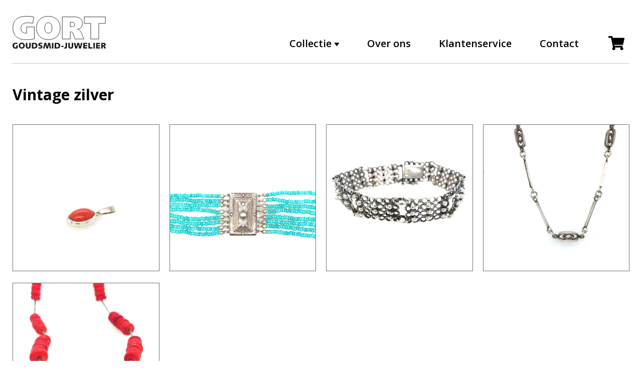

--- FILE ---
content_type: text/html; charset=ISO-8859-1
request_url: https://www.juweliergort.nl/collectie-subgroep.php?sgr=21
body_size: 2110
content:
<!doctype html>
<html>
<head>
<title>Vintage zilver | GORT Goudsmid juwelier</title>
<meta http-equiv="Content-Type" content="text/html; charset=iso-8859-1">
<meta name="viewport" content="width=device-width, initial-scale=1.0">
<link href="https://fonts.googleapis.com/css2?family=Open+Sans:wght@400;600;700&display=swap" rel="stylesheet">
<link href="/css/main.css" rel="stylesheet" type="text/css">
<script type="text/javascript" src="/scripts-nw/jquery-3.5.0.min.js"></script>
<link rel="apple-touch-icon" sizes="180x180" href="/favicons/apple-touch-icon.png">
<link rel="icon" type="image/png" sizes="32x32" href="/favicons/favicon-32x32.png">
<link rel="icon" type="image/png" sizes="16x16" href="/favicons/favicon-16x16.png">
<link rel="manifest" href="/favicons/site.webmanifest">
<link rel="mask-icon" href="/favicons/safari-pinned-tab.svg" color="#666666">
<link rel="shortcut icon" href="/favicons/favicon.ico">
<meta name="apple-mobile-web-app-title" content="Gort goudsmid-juwelier">
<meta name="application-name" content="Gort goudsmid-juwelier">
<meta name="msapplication-TileColor" content="#ffffff">
<meta name="msapplication-config" content="/favicons/browserconfig.xml">
<meta name="theme-color" content="#ffffff">
<script async src="https://www.googletagmanager.com/gtag/js?id=UA-15903627-1"></script>
<script>
window.dataLayer = window.dataLayer || [];
function gtag(){dataLayer.push(arguments);}
gtag('js', new Date());

gtag('config', 'UA-15903627-1', { 'anonymize_ip': true });
</script>
</head>

<body>
    <header>
            <div class="main clearfix">
            <div class="hamburger" id="hamburger"></div>
            <a href="/"><img src="images/logo-gort.svg" class="logo" alt="Gort Goudsmid Juwelier Amsterdam"/></a>
                <div class="icons">
                    <div class="icon-ww-nolink"></div>                </div>
                <div class="hdr-buttons">
                <div class="buttons-container clearfix">
                    <div>
						<a id="button-assortiment">Collectie</a>
                        <a href="/pagina.php?id=1">Over ons</a>
                        <a href="/pagina.php?id=12">Klantenservice</a>
                        <a href="/pagina.php?id=5">Contact</a>
                    </div>
                </div>
            </div>
            </div>
		  <div class="menu-container" id="menu-container">
		  <div class="button-mob-ass" id="button-assortiment-mob">Collectie</div>
			<div id="menu" class="menu clearfix"> 
            <div class="groep-container"><h6 id="titel-groep-1" class="groep-no-sgr"><a href="/collectie-subgroep.php?sgr=">SALE</a></h6></div>
                <div class="groep-container"><h6 id="titel-groep-2"><a href="/collectie-groep.php?gr=1">Goud</a></h6>
                      <div class="groep clearfix" id="groep-2"><div><a href="/collectie-subgroep.php?sgr=3">Gouden ringen</a></div><div><a href="/collectie-subgroep.php?sgr=5">Gouden oorsieraden</a></div><div><a href="/collectie-subgroep.php?sgr=7">Gouden hangers en colliers</a></div><div><a href="/collectie-subgroep.php?sgr=25">Gouden armbanden</a></div></div></div>
                <div class="groep-container"><h6 id="titel-groep-3"><a href="/collectie-groep.php?gr=2">Zilver</a></h6>
                      <div class="groep clearfix" id="groep-3"><div><a href="/collectie-subgroep.php?sgr=10">Zilveren colliers</a></div><div><a href="/collectie-subgroep.php?sgr=9">Zilveren ringen</a></div><div><a href="/collectie-subgroep.php?sgr=11">Zilveren armbanden</a></div><div><a href="/collectie-subgroep.php?sgr=19">Zilveren oorsieraden</a></div><div><a href="/collectie-subgroep.php?sgr=20">Zilveren manchetknopen</a></div><div><a href="/collectie-subgroep.php?sgr=23">Zilveren hangers</a></div><div><a href="/collectie-subgroep.php?sgr=30">Edelstaal / Aluminium</a></div></div></div>
                <div class="groep-container"><h6 id="titel-groep-4"><a href="/collectie-groep.php?gr=3">Vintage</a></h6>
                      <div class="groep clearfix" id="groep-4"><div><a href="/collectie-subgroep.php?sgr=8">Vintage ringen</a></div><div><a href="/collectie-subgroep.php?sgr=12">Vintage hangers en colliers</a></div><div><a href="/collectie-subgroep.php?sgr=13">Vintage oorsieraden</a></div><div><a href="/collectie-subgroep.php?sgr=14">Vintage armbanden</a></div><div><a href="/collectie-subgroep.php?sgr=15">Vintage broches</a></div><div><a href="/collectie-subgroep.php?sgr=21">Vintage zilver</a></div></div></div>
                <div class="groep-container"><h6 id="titel-groep-5"><a href="/collectie-groep.php?gr=4">Horloges</a></h6>
                      <div class="groep clearfix" id="groep-5"><div><a href="/collectie-subgroep.php?sgr=2">Mondaine</a></div><div><a href="/collectie-subgroep.php?sgr=49">JACOB JENSEN</a></div><div><a href="/collectie-subgroep.php?sgr=48">Paulus van Leeuwen</a></div><div><a href="/collectie-subgroep.php?sgr=27">Bering</a></div></div></div>
                <div class="groep-container"><h6 id="titel-groep-6" class="groep-no-sgr"><a href="/collectie-subgroep.php?sgr=6">Swivel by Pur</a></h6></div>
                            </div>
			<div class="button-mob"><a href="/pagina.php?id=1">Over ons</a></div>
			<div class="button-mob"><a href="/pagina.php?id=12">Klantenservice</a></div>
			<div class="button-mob"><a href="/pagina.php?id=5">Contact</a></div>
			</div>
        </header>        <div id="margin-header" class="margin-header"></div>
        <div class="scale_content">
        <section class="producten_cards">
            <div class="prod_head">
                <h1 class="prod_titel">Vintage zilver</h1>
                <p class="prod_tekst"></p>            </div>
            <div class="prod_container">
            <a href="/product.php?id=6648" class="prod_box" style="background-image: url(/fotos/1740234800.jpg)"><div class="prod_box_content-2"><h4 class="prod_box_titel-2">Vintage zilveren hanger met  koraal</h4><div class="prod_box_prijs-2">&#8364; 35.00</div></div></a><a href="/product.php?id=6636" class="prod_box" style="background-image: url(/fotos/1740225011.jpg)"><div class="prod_box_content-2"><h4 class="prod_box_titel-2">Vintage zilveren collier met turquoise ref. 22</h4><div class="prod_box_prijs-2">&#8364; 150.00</div></div></a><a href="/product.php?id=6635" class="prod_box" style="background-image: url(/fotos/1740222648.jpg)"><div class="prod_box_content-2"><h4 class="prod_box_titel-2">Vintage zilveren armband ref. 21</h4><div class="prod_box_prijs-2">&#8364; 75.00</div></div></a><a href="/product.php?id=6634" class="prod_box" style="background-image: url(/fotos/1740222265.jpg)"><div class="prod_box_content-2"><h4 class="prod_box_titel-2">Vintage zilveren collier ref. 20</h4><div class="prod_box_prijs-2">&#8364; 55.00</div></div></a><a href="/product.php?id=6617" class="prod_box" style="background-image: url(/fotos/1739877835.jpg)"><div class="prod_box_content-2"><h4 class="prod_box_titel-2">Zilveren collier met koraal ref. 10791</h4><div class="prod_box_prijs-2">&#8364; 95.00</div></div></a>            </div>
                    </section>
        <footer>
            <div class="primary_footer">
                <div class="footer_features">
                    <!-- begin boxes -->
                    <div class="footer_feat_box">
                        <div class="feat_box_icon" id="icon-1"></div>
                        <div class="feat_box_title"><h6>Een vertrouwd adres</h6></div>
                        <div class="feat_box_text">Al ruim 30 jaar een vertrouwde naam in stijlvolle sieraden en horloges, nu exclusief online.</div>
                    </div>
                    <div class="footer_feat_box">
                        <div class="feat_box_icon" id="icon-2"></div>
                        <div class="feat_box_title"><h6>Veilig en snel betalen</h6></div>
                        <div class="feat_box_text">Bij ons kunt u veilig en snel betalen via de meestgebruikte betaalopties.</div>
                    </div>
                    <div class="footer_feat_box">
                        <div class="feat_box_icon" id="icon-3"></div>
                        <div class="feat_box_title"><h6>Wij staan voor u klaar</h6></div>
                        <div class="feat_box_text">Wij bieden kwaliteit, originaliteit, service en vooral betrouwbaarheid.</div>
                    </div>
                    <div class="footer_feat_box">
                        <div class="feat_box_icon" id="icon-4"></div>
                        <div class="feat_box_title"><h6>Is het een cadeautje?</h6></div>
                        <div class="feat_box_text">Onze sieraden worden bij iedere bestelling speciaal voor u feestelijk ingepakt.</div>
                    </div>
                    <!-- einde boxes -->
                </div>
            </div>
            <div class="secondary_footer">
                <div class="secondary_footer_boxes">
                    <!-- begin boxes -->
                    <div class="secondary_box">
                        <h5 class="foot_sec_title">Gort goudsmid-juwelier</h5>
                        <p>Al ruim 30 jaar specialist in stijlvolle, tijdloze sieraden en prachtige horloges. Nu exclusief online verkrijgbaar.</p>
                    </div>
                    <div class="secondary_box">
                        <h5 class="foot_sec_title">Menu</h5>
                        <ul>
                            <li><a href="/collectie">Collectie</a></li>
                            <li><a href="/pagina.php?id=12">Over ons</a></li>
                            <li><a href="/pagina.php?id=12">Klantenservice</a></li>
                            <li><a href="/pagina.php?id=5">Contact</a></li>
                        </ul>
                    </div>
                    <div class="secondary_box">
                        <h5 class="foot_sec_title">Klantbeoordeling</h5>
                        <div id="icon-5"></div>
                        <h6>Veilig en snel betalen</h6>
                        <div class="payment_icons clearfix">
                            <div id="icon-6"></div>
                            <div id="icon-7"></div>
                            <div id="icon-8"></div>
                            <div id="icon-8a"></div>
                        </div>                        
                    </div>
                    <div class="secondary_box">
                        <h5 class="foot_sec_title">Volg ons</h5>
                        <a href="/aanmelden-nieuwsbrief.php">Aanmelden nieuwsbrief</a>
                        <div class="social_icons clearfix">
                            <a href="https://www.instagram.com/juweliergort" target="_blank" id="icon-9"></a>
							<a href="https://www.facebook.com/juweliergort" target="_blank" id="icon-11"></a>
                        </div>
                    </div>
                    <!-- einde boxes -->
                </div>
            </div>
			
            <div class="tertiary_footer">
                <div class="info_left">
                    <ul>
                        <li><a href="/pagina.php?id=14">Algemene voorwaarden</a></li>
                        <li><a href="/pagina.php?id=10">Privacy verklaring</a></li>
                    </ul>
                </div>
                <div class="info_right">
                    <ul>
                        <li>Copyright &copy; 2026 Gort goudsmid-juwelier</li>
                        <li>Website: <a href="https://www.boldonline.nl" target="_blank">Bold</a></li>
                    </ul>
                </div>
				<div class="clearfix"></div>
            </div>
        </footer>    </div>
	<script type="text/javascript" src="/scripts-nw/menu.js"></script>
</body>
</html>


--- FILE ---
content_type: text/css
request_url: https://www.juweliergort.nl/css/main.css
body_size: 9634
content:
/* CSS Document */
/*! normalize.css v8.0.1 | MIT License | github.com/necolas/normalize.css */
/* Document
   ========================================================================== */
/**
 * 1. Correct the line height in all browsers.
 * 2. Prevent adjustments of font size after orientation changes in iOS.
 */
html {
  line-height: 1.15;
  /* 1 */
  -webkit-text-size-adjust: 100%;
  /* 2 */ }

/* Sections
   ========================================================================== */
/**
 * Remove the margin in all browsers.
 */
body {
  margin: 0; }

/**
 * Render the `main` element consistently in IE.
 */prod_box_home
main {
  display: block; }

/**
 * Correct the font size and margin on `h1` elements within `section` and
 * `article` contexts in Chrome, Firefox, and Safari.
 */
h1 {
  font-size: 2em;
  margin: 0.67em 0; }

/* Grouping content
   ========================================================================== */
/**
 * 1. Add the correct box sizing in Firefox.
 * 2. Show the overflow in Edge and IE.
 */
hr {
  box-sizing: content-box;
  /* 1 */
  height: 0;
  /* 1 */
  overflow: visible;
  /* 2 */ }

/**
 * 1. Correct the inheritance and scaling of font size in all browsers.
 * 2. Correct the odd `em` font sizing in all browsers.
 */
pre {
  font-family: monospace, monospace;
  /* 1 */
  font-size: 1em;
  /* 2 */ }

/* Text-level semantics
   ========================================================================== */
/**
 * Remove the gray background on active links in IE 10.
 */
a {
  background-color: transparent; }

/**
 * 1. Remove the bottom border in Chrome 57-
 * 2. Add the correct text decoration in Chrome, Edge, IE, Opera, and Safari.
 */
abbr[title] {
  border-bottom: none;
  /* 1 */
  text-decoration: underline;
  /* 2 */
  text-decoration: underline dotted;
  /* 2 */ }

/**
 * Add the correct font weight in Chrome, Edge, and Safari.
 */
b,
strong {
  font-weight: bolder; }

/**
 * 1. Correct the inheritance and scaling of font size in all browsers.
 * 2. Correct the odd `em` font sizing in all browsers.
 */
code,
kbd,
samp {
  font-family: monospace, monospace;
  /* 1 */
  font-size: 1em;
  /* 2 */ }

/**
 * Add the correct font size in all browsers.
 */
small {
  font-size: 80%; }

/**
 * Prevent `sub` and `sup` elements from affecting the line height in
 * all browsers.
 */
sub,
sup {
  font-size: 75%;
  line-height: 0;
  position: relative;
  vertical-align: baseline; }

sub {
  bottom: -0.25em; }

sup {
  top: -0.5em; }

/* Embedded content
   ========================================================================== */
/**
 * Remove the border on images inside links in IE 10.
 */
img {
  border-style: none; }

/* Forms
   ========================================================================== */
/**
 * 1. Change the font styles in all browsers.
 * 2. Remove the margin in Firefox and Safari.
 */
button,
input,
optgroup,
select,
textarea {
  font-family: inherit;
  /* 1 */
  font-size: 100%;
  /* 1 */
  line-height: 1.15;
  /* 1 */
  margin: 0;
  /* 2 */ }

/**
 * Show the overflow in IE.
 * 1. Show the overflow in Edge.
 */
button,
input {
  /* 1 */
  overflow: visible; }

/**
 * Remove the inheritance of text transform in Edge, Firefox, and IE.
 * 1. Remove the inheritance of text transform in Firefox.
 */
button,
select {
  /* 1 */
  text-transform: none; }

/**
 * Correct the inability to style clickable types in iOS and Safari.
 */
button,
[type="button"],
[type="reset"],
[type="submit"] {
  -webkit-appearance: button; }

/**
 * Remove the inner border and padding in Firefox.
 */
button::-moz-focus-inner,
[type="button"]::-moz-focus-inner,
[type="reset"]::-moz-focus-inner,
[type="submit"]::-moz-focus-inner {
  border-style: none;
  padding: 0; }

/**
 * Restore the focus styles unset by the previous rule.
 */
button:-moz-focusring,
[type="button"]:-moz-focusring,
[type="reset"]:-moz-focusring,
[type="submit"]:-moz-focusring {
  outline: 1px dotted ButtonText; }

/**
 * Correct the padding in Firefox.
 */
fieldset {
  padding: 0.35em 0.75em 0.625em; }

/**
 * 1. Correct the text wrapping in Edge and IE.
 * 2. Correct the color inheritance from `fieldset` elements in IE.
 * 3. Remove the padding so developers are not caught out when they zero out
 *    `fieldset` elements in all browsers.
 */
legend {
  box-sizing: border-box;
  /* 1 */
  color: inherit;
  /* 2 */
  display: table;
  /* 1 */
  max-width: 100%;
  /* 1 */
  padding: 0;
  /* 3 */
  white-space: normal;
  /* 1 */ }

/**
 * Add the correct vertical alignment in Chrome, Firefox, and Opera.
 */
progress {
  vertical-align: baseline; }

/**
 * Remove the default vertical scrollbar in IE 10+.
 */
textarea {
  overflow: auto; }

/**
 * 1. Add the correct box sizing in IE 10.
 * 2. Remove the padding in IE 10.
 */
[type="checkbox"],
[type="radio"] {
  box-sizing: border-box;
  /* 1 */
  padding: 0;
  /* 2 */ }

/**
 * Correct the cursor style of increment and decrement buttons in Chrome.
 */
[type="number"]::-webkit-inner-spin-button,
[type="number"]::-webkit-outer-spin-button {
  height: auto; }

/**
 * 1. Correct the odd appearance in Chrome and Safari.
 * 2. Correct the outline style in Safari.
 */
[type="search"] {
  -webkit-appearance: textfield;
  /* 1 */
  outline-offset: -2px;
  /* 2 */ }

/**
 * Remove the inner padding in Chrome and Safari on macOS.
 */
[type="search"]::-webkit-search-decoration {
  -webkit-appearance: none; }

/**
 * 1. Correct the inability to style clickable types in iOS and Safari.
 * 2. Change font properties to `inherit` in Safari.
 */
::-webkit-file-upload-button {
  -webkit-appearance: button;
  /* 1 */
  font: inherit;
  /* 2 */ }

/* Interactive
   ========================================================================== */
/*
 * Add the correct display in Edge, IE 10+, and Firefox.
 */
details {
  display: block; }

/*
 * Add the correct display in all browsers.
 */
summary {
  display: list-item; }

/* Misc
   ========================================================================== */
/**
 * Add the correct display in IE 10+.
 */
template {
  display: none; }

/**
 * Add the correct display in IE 10.
 */
[hidden] {
  display: none; }

html, body, div, span, applet, object, iframe,
h1, h2, h3, h4, h5, h6, p, blockquote, pre,
a, abbr, acronym, address, big, cite, code,
del, dfn, em, img, ins, kbd, q, s, samp,
small, strike, strong, sub, sup, tt, var,
b, u, i, center,
dl, dt, dd, ol, ul, li,
fieldset, form, label, legend,
table, caption, tbody, tfoot, thead, tr, th, td,
article, aside, canvas, details, embed,
figure, figcaption, footer, header, hgroup,
menu, nav, output, ruby, section, summary,
time, mark, audio, video {
  margin: 0;
  padding: 0;
  border: 0;
  font-size: 100%;
  font: inherit;
  vertical-align: baseline; }

/* HTML5 display-role reset for older browsers */
article, aside, details, figcaption, figure,
footer, header, hgroup, menu, nav, section {
  display: block; }

body {
  line-height: 1; }

ol, ul {
  list-style: none; }

blockquote, q {
  quotes: none; }

blockquote:before, blockquote:after,
q:before, q:after {
  content: '';
  content: none; }

table {
  border-collapse: collapse;
  border-spacing: 0; }

.scale_content {
  display: block;
  margin: 0 auto;
  max-width: 1240px;
  width: calc(100% - 50px); }

.producten_gallery {
  max-width: 1920px; }

.container_over_ons {
   margin-bottom: 60px;
}
.nav_over_ons_mob {
  display: none; }

.nav_over_ons {
  display: inline-block;
  float: left;
  width: calc(25% - 10px);
  padding-right: 10px;
  }

.nav_over_ons li {
  padding-bottom: 6px; }

.nav_over_ons a, .nav_over_ons_mob a {
  font-weight: 600;
  color: #000;
  display: block;
  }

.nav_over_ons a:hover, .nav_over_ons_mob a:hover {
  color: #C5BB8A; }

/*.nav_over_ons .active a {
  color: #EFDF82;
  }

.nav_over_ons .active:hover {
  border: none; }*/

.nav_over_ons select {
  display: none; }

.text_algemeen {
  width: 100%; }

.text_over_ons {
  display: inline-block;
  float: right;
  width: 75%; }

.text_over_ons ul {
  list-style: disc;
  margin: 0 0 26px 18px;
  }
.text_over_ons ol {
  list-style: decimal;
  margin: 0 0 26px 18px;
  }

.text_over_ons a, .text_algemeen a {
  color: #000000;
  text-decoration: underline; }

.text_over_ons a:hover, .text_algemeen a:hover {
  color: #707070; }

.text_algemeen h1, h2, h3 {
  font-weight: 700; }
.text_over_ons h1, h2, h3 {
  font-weight: 700; }

.text_over_ons h1, .text_algemeen h1 {
  display: block;
  width: 100%;
  font-size: 25px;
  margin-bottom: 35px; }


.over_ons_img {
  width: 376px;
  float: right;
  margin: 0 0 20px 40px;
  }
@media (max-width: 1024px) {
  .over_ons_img {
  width: 50%;
  }
}
@media (max-width: 500px) {
  .over_ons_img {
  width: 100%;
  float: none;
  margin-left: 0;
  }
}

.text_over_ons p, .text_algemeen p {
  font-size: 16px;
  margin-bottom: 16px; }



@media (max-width: 500px) {
  .scale_content {
    width: calc(100% - 20px); } }
/* Welcome to Compass. Use this file to write IE specific override styles.
 * Import this file using the following HTML or equivalent:
 * <!--[if IE]>
 *   <link href="/stylesheets/ie.css" media="screen, projection" rel="stylesheet" type="text/css" />
 * <![endif]--> */
a {
  text-decoration: none; }

/* CSS Document */
body {
  font-family: 'Open Sans', sans-serif; }

/* SCSS Document */
.margin-header {
  height: 170px;
  max-height: 170px;
  -webkit-transition: all 0.3s ease;
  transition: all 0.3s ease;
  }

.margin-header.sticky {
  max-height: 170px;
  }

.margin-pagina {
 	margin-bottom: 80px;
 }

header {
  background-color: #fff;
  width: 100%;
  position: fixed;
  top: 0;
  z-index: 10;
  }

header .main {
  width: calc(100% - 50px);
  max-width: 1240px;
  max-height: 1250px;
  padding: 32px 0 0 0;
  margin: auto;
  background-color: #fff;
  -webkit-transition: all 0.3s ease;
  transition: all 0.3s ease;
  border-bottom: 1px solid #C9C9C9;
  height: 94px;
  }

header .main.sticky {
  height: 60px;
  padding: 0; }

header .hamburger {
  display: none; }

header .logo {
  width: auto;
  height: 65px;
  float: left;
  -webkit-transition: all 0.3s ease;
  transition: all 0.3s ease; }

header .logo.sticky {
  height: 38px;
  margin-top: 14px;
  }

header .icons {
  float: right;
  display: inline-block;
  margin-top: 40px;
  -webkit-transition: all 0.2s ease;
  transition: all 0.2s ease; }

header .icons.sticky {
  padding-top: 14px;
  margin-top: 3px; }

header .icon-ww, header .icon-ww-nolink {
  width: 53px;
  height: 32px;
  background-image: url("../images/icon-hdr-shop.svg");
  background-repeat: no-repeat;
  background-position: center 0px;
  background-size: 32px;
  float: left;
  position: relative;
  -webkit-transition: background 0.2s ease;
  transition: background 0.2s ease;
  }

header .icon-ww:hover {
  background-image: url("../images/icon-hdr-shop-hover.svg");
  }

header .icon-ww-nolink:hover {
  background-image: url("../images/icon-hdr-shop.svg");
  }

header .icon-ww .aantal {
  font-size: 13px;
  line-height: 13px;
  font-weight: bold;
  text-align: center;
  color: #fff;
  width: 21px;
  height: 16px;
  padding-top: 3px;
  top: -5px;
  right: 0;
  border-radius: 50%;
  background-color: #C5BB8A;
  display: block;
  position: absolute; }

header .hdr-buttons {
  padding-right: 20px;
  margin-top: 46px;
  float: right;
  -webkit-transition: all 0.2s ease;
  transition: all 0.2s ease; }

header .hdr-buttons.sticky {
  margin-top: 25px; }

header .buttons-container {
  width: auto;
  max-width: 1280px;
  margin: auto;
  height: 20px;
  overflow: hidden;
  -webkit-transition: background 0.2s ease;
  transition: background 0.2s ease; }

header .buttons-container a {
  font-weight: 600;
  font-size: 20px;
  line-height: 18px;
  color: #000000;
  /*padding: 0 0 0 75px;*/
  margin: 0 28px;
  float: left; 
  -webkit-transition: all 0.2s ease;
  transition: all 0.2s ease;
  }

header .buttons-container a:hover {
  color: #C5BB8A; }

header .button-mob-ass, header .button-mob {
  display: none; }

header .menu-container {
  background-color: #fff;
  box-shadow: 0 4.8px 4.2px rgba(0, 0, 0, 0.05); }

header .menu {
  width: auto;
  max-width: 1240px;
  margin: auto;
  padding: 20px 25px;
  display: none; 
  background-color: #fff;
  }

header .menu .groep-container {
  float: left;
  width: 25%;
  margin: 10px 0 20px 0; 
  }

header .menu .groep-container:nth-child(5) {
  clear: left; }
/*header .menu .groep-container a {
	cursor: pointer;
}*/
/*header .menu .groep-container a:hover {
	color: #C5BB8A;
}*/

header .menu .groep-container h6 {
  font-weight: 700;
  font-size: 16px;
  line-height: 22px;
  margin-bottom: 10px; 
  }
header .menu .groep-container h6 a {
  color: #000;
  }
header .menu .groep-container h6 a:hover {
	color: #C5BB8A;
}
header .menu .groep {
  display: block; }

header .menu .groep div {
  padding-right: 10px; }

header .menu .groep a {
  font-size: 14px;
  line-height: 22px;
  padding-bottom: 4px;
  display: table; }

header .menu .groep a:hover {
  color: #C5BB8A; }

#button-assortiment {
  font-size: 20px;
  font-weight: 600;
  cursor: pointer;
  float: left; 
  background-image: url("../images/icon-arrow-small-down.svg");
  background-size: 9px;
  background-repeat: no-repeat;
  background-position: top 7px right 0px;
  padding: 0 15px 0 0;
  -webkit-transition: all 0.2s ease;
  transition: all 0.2s ease;
  /*width: 8px;
  height: 7px;*/
  }

#button-assortiment:hover {
  color: #C5BB8A;
  background-image: url("../images/icon-arrow-small-down-hv.svg");
  }

#button-assortiment.actief {
  background-image: url("../images/icon-arrow-small-up.svg");
  }
#button-assortiment.actief:hover {
  background-image: url("../images/icon-arrow-small-up-hv.svg");
  }

.icon-ww {
  float: right; }

/***FORMULIER INPUT*************************************************************************************************/
form * {
  box-sizing: border-box; }

.formulier {
  width: calc(66% - 60px);
  float: left;
  margin-bottom: 100px;
  background-color: transparent; }

.mandjeFormregel, .mandjeFormregelvw {
  margin-bottom: 10px;
  outline: none; }

.mandjeFormregel p {
  font-size: 14px;
  font-weight: 700; }

.mandjeFormInput {
  width: 100%;
  outline: none;
  border: solid 1px #D5D5D5;
  padding: 0px 6px;
  font-size: 14px;
  color: #333333;
  line-height: 36px;
  height: 36px;
  vertical-align: middle;
  border-radius: 0px;
  -webkit-appearance: none;
  }

.mandjeFormText {
  width: 100%;
  outline: none;
  border: solid 1px #D5D5D5;
  padding: 0px 6px;
  font-size: 14px;
  color: #333333;
  line-height: 22px;
  height: 120px;
  vertical-align: middle;
  border-radius: 0px;
  -webkit-appearance: none;
  resize: none;
  
  }

.mandjeFormSelect {
  width: 100%;
  border: solid 1px #D5D5D5;
  padding: 0px 6px;
  font-size: 14px;
  color: #333333;
  line-height: 36px;
  height: 36px;
  vertical-align: middle;
  border-radius: 0px;
}
.formInfoVeldHidden {
    display: none;
}

.formlijn {
  width: calc(100% - 8px);
  margin: 5px 0; }

.mandjeFormregelvw {
  font-size: 14px;
  margin-bottom: 40px; }

.mandjeFormregelvw p {
  font-size: 14px; }

.mandjeFormregel a {
  color: #000000;
  text-decoration: underline; }

.mandjeFormregel a:hover {
  color: #707070; }

.anders h5 {
  font-size: 16px; }

.FormButton input {
  color: #FCFCFC;
  text-decoration: none;
  font-size: 20px;
  vertical-align: middle;
  background-color: #000000;
  padding: 8px 26px;
  border: none;
  border-radius: 0px;
  cursor: pointer;
  -webkit-appearance: none;
  -webkit-transition: all 0.2s ease;
  transition: all 0.2s ease; }

.FormButton input:hover {
  background-color: #C5BB8A;
  color: #000000; }

.FormButton p {
  font-size: 14px;
  margin-bottom: 10px; }


@media (max-width: 980px) {
.container_over_ons {
    padding-top: 0;
}  
  .margin-header {
    height: 104px;
    max-height: 104px; }

  header .main {
    padding: 0;
    height: 60px;
    }

  header .logo {
    width: auto;
    height: 38px;
    margin-top: 14px;
    }

  header .icons {
    padding-top: 14px;
    margin-top: 3px; }

  header .icon-ww, header .icon-ww-nolink {
    /*width: 45px;
    margin-left: 0;*/
    margin-top: 3px;
    /*background-size: 26px auto;*/ 
	}

  header .icon-ww .aantal {
    font-size: 11px;
    line-height: 11px;
    width: 20px;
    height: 16px; }

  header .hdr-buttons {
    margin-top: 25px;
    padding-right: 0; }

  header .buttons-container a {
    font-size: 18px;
    /*padding-left: 50px;*/
	margin: 0 18px;
	}

  #button-assortiment {
    font-size: 18px; 
	background-position: top 7px right 0px;
	}

  header .buttons-container div div {
    font-size: 14px;
    line-height: 14px; } }

@media (max-width: 760px) {
  header {
    position: relative;
}
  
  header .menu .groep-container {
    float: left;
    width: 25%;
    margin: 30px 0 45px 0; }

  header .main {
    height: auto;
    position: fixed;
    width: calc(100% - 50px);
    padding: 0 25px;
    top: 0;
}
  header .main.sticky {
    padding: 0 25px;
}

  header .hamburger {
    width: 50px;
    height: 60px;
    float: left;
    background-image: url("../images/menu-hamburger.svg");
    background-repeat: no-repeat;
    background-position: left center;
    display: block;
    cursor: hand;
    cursor: pointer; }

  header .logo {
    float: none;
    position: absolute;
    margin-top: 10px;
    left: calc(50% - 60px); }

  header .hdr-buttons {
    display: none; }

  header .menu .groep-container {
    float: left;
    width: 100%;
    margin: 0; }

  header .button-mob-ass {
    display: inline-block;
    width: calc(100% - 61px);
    font-weight: 700;
    font-size: 18px;
    line-height: 24px;
    color: #000000;
    padding: 8px 36px 8px 25px;
    border-top: 1px solid #C9C9C9;
    border-bottom: 1px solid #C9C9C9;
    background-color: #fff;
    background-image: url("../images/icon-plus.svg");
    background-repeat: no-repeat;
    background-position: calc(100% - 32px);
	background-size: 16px;
    cursor: hand;
    cursor: pointer; }

  header .button-mob {
    display: inline-block;
    width: 100%; }

  header .button-mob a {
    display: inline-block;
    width: calc(100% - 61px);
    font-weight: 700;
    font-size: 18px;
    line-height: 14px;
    color: #000000;
    padding: 13px 36px 13px 25px;
    background-color: #fff;
    background-image: url("../images/icon-arrow-small-right.svg");
    background-repeat: no-repeat;
    background-position: calc(100% - 35px);
	background-size: 8px;
    border-bottom: 1px solid #C9C9C9; }

  header .menu-container {
    margin-top: 60px;
    display: none;
    }
  
  header .menu {
    padding: 0; }

  .menu-open {
    height: 43px;
    max-height: 43px;
  }

  header .menu .groep-container:nth-child(1),
  header .menu .groep-container:nth-child(2),
  header .menu .groep-container:nth-child(3),
  header .menu .groep-container:nth-child(4) {
    width: 100%; }

  header .menu .groep-container h6 {
    font-weight: 600;
    background-color: #fff;
  	color: #C5BB8A;
    padding: 9px 45px 9px 25px;
    background-image: url("../images/icon-arrow-small-down.svg");
    background-repeat: no-repeat;
    background-position: calc(100% - 34px) center;
	background-size: 10px;
    border-bottom: 1px solid #C9C9C9;
	margin-bottom: 0px;
    cursor: hand;
    cursor: pointer;
    }
  
  header .menu .groep-container h6 a:hover {
    color: #000;
  }
  
  header .menu .groep-container h6.groep-no-sgr {
    background-image: none;
  }
  
  header .menu .groep {
    border-bottom: 1px solid #C9C9C9;
    display: none;
    background-color: #fff; }

  header .menu .groep div {
    width: auto;
    float: none; }

  header .menu .groep a {
    padding: 10px 0 10px 25px;
    display: block; 
	line-height: 18px;
	} }
@media (max-width: 375px) {
  header .icon-ww {
    width: 38px; }
}
.producten_cards {
  display: block;
  clear: both;
  margin-bottom: 60px; }

.prod_titel {
  font-size: 30px;
  font-weight: 700;
  line-height: 38px;
  color: #000;
  margin: 0 0 16px 0; }

.prod_tekst {
  font-size: 16px;
  font-weight: 400;
  line-height: 23px;
  color: #707070;
  margin-bottom: 40px; }

.prod_container {
  display: flex;
  flex-direction: row;
  flex-wrap: wrap;
  justify-content: space-between;
  align-content: flex-start; }

.prod_box {
  width: calc(25% - 17px);
  padding-top: calc(25% - 17px);
  margin-bottom: 23px;
  border: 1px solid #707070;
  background-size: contain;
  background-repeat: no-repeat;
  position: relative; 
 -webkit-transition: all 0.3s ease;
  transition: all 0.3s ease;
  overflow: hidden;
}

/*******************************ALTERNATIEF*************************************************/
.prod_box_content-2 {
  position: absolute;
  /*background-color:RGBA(197,187,138,0.61);*/
  background-color:#fff;
  bottom: 0;
  width: calc(100% - 40px);
  padding: 12px 20px 12px 20px;
  opacity: 0;
  -webkit-transition: all 0.3s ease;
  transition: all 0.3s ease;
  -moz-transform: translateY(100%);
	-webkit-transform: translateY(100%);
	-ms-transform: translateY(100%);
	transform: translateY(100%);
  }
.prod_box_titel-2 {
  width: 100%;
  color: #C5BB8A;
  text-align: center;
  margin-bottom: 10px;
  }
  .prod_box_prijs-2 {
  width: 100%;
  color: #000;
  text-align: center;

  }
  .prod_box_titel-2 {
  font-weight: 400;
  font-size: 18px;
  top: 20px; }

.prod_box_prijs-2 {
  font-weight: 400;
  font-size: 16px;
  bottom: 20px; 
  }
.prod_box:hover .prod_box_content-2 {
  opacity: 1.0;
  -moz-transform: translateY(0);
	-webkit-transform: translateY(0);
	-ms-transform: translateY(0);
	transform: translateY(0);
}

/*******************************ALTERNATIEF EINDE*************************************************/

.prod_box_content {
  display: none;
  position: absolute;
  /*background-color:RGBA(197,187,138,0.61);*/
  background-color:RGBA(255,255,255,0.80);
  top: 0;
  width: 100%;
  height: 100%;
  }
.prod_box_titel, .prod_box_prijs {
  width: 100%;
  color: #000;
  text-align: center;
  position: absolute; 
  -webkit-transition: all 0.3s ease;
  transition: all 0.3s ease;
  }

.prod_box_titel {
  font-weight: 700;
  font-size: 18px;
  top: 20px; }

.prod_box_prijs {
  font-weight: 400;
  font-size: 23px;
  bottom: 20px; 
  }

.prod_box_btn {
  display: block;
  position: relative;
  width: fit-content;
  border: 1px solid #000000;
  padding: 5px 10px;
  font-weight: 400;
  font-size: 16px;
  margin: 0 auto;
  top: 235px;
}

.prod_box:hover {
  box-shadow: 0 3px 40px 0 rgba(0, 0, 0, 0.16);
-webkit-transform: scale(1.04);
  -ms-transform: scale(1.04);
  transform: scale(1.04);
	border-color: #F1F1F1;
	
   }
.prod_box:hover .prod_box_content {
  display: block;
}

.prod_box_empty {
  width: calc(25% - 17px);
  height: 0; }

.pagination {
  display: inline-block;
  margin-top: 8px;
  float: left; }

.page_list a {
  font-weight: 400;
  font-size: 18px;
  color: #C9C9C9;
  border: 1px solid #C9C9C9;
  height: 29px;
  margin-right: 12px;
  float: left;
  padding: 2px 10px 0 10px;
  vertical-align: middle; }

.page_list a:hover {
  background-color: #000000;
  border: 1px solid #000000; }

.page_list a.back, .page_list a.next {
  width: 30px;
  height: 30px;
  padding: 0;
  background-position: center 10px;
  background-repeat: no-repeat;
  background-size: 9px
  }

.page_list a.back {
  background-image: url("../images/icon-arrow-small-left.svg"); }

.page_list a.next {
  background-image: url("../images/icon-arrow-small-right.svg"); }

.page_list a.back:hover {
  background-image: url("../images/icon-arrow-small-left-wit.svg"); }

.page_list a.next:hover {
  background-image: url("../images/icon-arrow-small-right-wit.svg"); }

.page_list a.active {
  color: #000000;
  border: 1px solid #000000; }

.page_list a.active:hover {
  color: #FCFCFC;
  border: 1px solid #FCFCFC; }

@media (max-width: 768px) {
  .page_list a {
  display: none;
  }
  .page_list a.back, .page_list a.next {
  display: block;
  }
}

.all_results a {
  display: inline-block;
  float: right;
  font-weight: 400;
  font-size: 15px;
  color: #000000;
  margin-top: 17px;
  margin-right: 12px; }

.all_results a::after {
  display: inline-block;
  content: ' ';
  background-image: url("../images/arrow-down.svg");
  background-size: 100%;
  background-repeat: no-repeat;
  width: 11px;
  height: 14px;
  margin-left: 7px;
  vertical-align: -25%; }

@media (max-width: 1030px) {
    .prod_box_content { 
        display: block;
    }
    .prod_box:hover {
       box-shadow: none;
-webkit-transform: none;
    -ms-transform: none;
        transform: none;
    }
    .prod_box_titel {
        font-size: 15px;
        font-weight: 600;
    }
    .prod_box_prijs {
        font-size: 16px;
    }
}

@media (max-width: 1024px) {
  .prod_titel {
    margin: 0px 0 16px 0; }

  .prod_tekst {
    margin-bottom: 32px; }

  .prod_box {
    margin-bottom: 18px; }

  .pagination {
    margin-top: 7px; } }
@media (max-width: 768px) {
  .prod_tekst {
    margin-bottom: 35px; }

  .prod_box, .prod_box_empty {
    width: calc(33.3% - 12px);
  }

  .prod_box_titel {
    display: block; }

  .pagination {
    margin-top: 21px; } 

.prod_box_content-2 {
     position: relative;
    background-color: #fff;
    bottom: 0;
    width: calc(100% - 40px);
    padding: 12px 20px 12px 20px;
    opacity: 1;
	display: block;
    -webkit-transition: none;
     transition: none; 
    -moz-transform: none;
     -webkit-transform: none; 
    -ms-transform: none;
    transform: none;
}
.prod_box_titel-2 {
    font-size: 16px;
    line-height: 21px;
}
.prod_box:hover {
    border-color: #707070;
}
}
@media (max-width: 500px) {
  .prod_titel {
    margin-top: 0px; }

  .prod_tekst {
    font-size: 14px;
    margin-bottom: 32px; }

  .prod_box {
    width: calc(50% - 8px);
    padding-top: calc(50% - 8px);
    margin-bottom: 12px;
    }
  .prod_box_empty {
    width: calc(50% - 8px);
  }

  .pagination {
    margin-top: 5px; } }

.prod_top {
  float: right;
  width: calc(100% - 540px);
  font-size: 13px; }

.prod_top_description {
  margin-bottom: 19px; }

.prod_top_description a:hover {
	color: #C5BB8A;
}
.prod_top_description li {
  display: inline-block; }

.prod_top h1 {
  font-size: 25px;
  line-height: 32px;
  font-weight: 700;
  margin-bottom: 24px; }

.prod_detail_gal {
  display: block;
  width: 50%;
  max-width: 450px;
  float: left;
  margin-bottom: 40px;
  }

.fotorama__stage {
  box-sizing: border-box;
  -moz-box-sizing: border-box;
  -webkit-box-sizing: border-box;
  border: 1px solid #707070;
  }

.thumbs {
  display: block;
  width: 100%;
  max-width: 142px;
  height: 13px;
  margin: 0 auto;
  margin-bottom: 33px;
  background-color: grey; }

/* einde gallery */
.prod_detail {
  float: right;
  width: calc(100% - 540px);
  margin-bottom: 40px;
  }

.prod_description p {
  margin-bottom: 30px;
  padding-bottom: 30px;
  border-bottom: 1px solid #707070;
  }
.prod_description span {
	display: block;
	margin: 20px 0 20px 0; 
 }

.prod_price {
  /*border-top: 1px solid #707070;*/ }

.prod_price p {
  display: inline-block;
  float: left;
  font-size: 25px; }

.prod_price a {
  display: inline-block;
  float: right;
  font-size: 20px;
  padding: 8px 26px;
  color: #FCFCFC;
  background-color: #000000; 
  -webkit-transition: all 0.3s ease;
  transition: all 0.3s ease;
  }
.prod_price a:hover {
  color: #000000;
  background-color: #C5BB8A;
}
.prod_price a.meer_info {
  font-size: 16px;
  border: solid 1px #C5BB8A;
  background-color: #FFF;
  color: #000;
  margin-right: 22px;
  padding: 7px 20px;
  text-align: center;
}
.prod_price a:hover.meer_info {
  color: #000000;
  background-color: #C5BB8A;
}
.bestelbutton .button_ww, .resultFormButton {
    float: right;
    font-size: 20px;
    padding: 6px 22px;
    color: #FCFCFC;
    background-color: #000000; 
    text-decoration: none;
    line-height: 30px;
    vertical-align: middle;
    border-style: none;
    border-radius: 0px;
    cursor: hand;
    cursor: pointer;
    -webkit-appearance: none;
    -webkit-transition: all 0.3s ease;
    transition: all 0.3s ease;
}
.resultFormButton {
    float: none;
}
.bestelbutton .button_ww:hover, .resultFormButton:hover {
  color: #000000;
  background-color: #C5BB8A;
}

@media (max-width: 1160px) {
.button_info_container {
    display: inline-block;
    width: 100%;
    margin-top: 18px;
}
.prod_price a.meer_info {
    margin-right: 0;
    width: 188px;
    padding: 6px 0;
}
.bestelbutton .button_ww {
    width: 190px;
    padding: 6px 0;
}
}

@media (max-width: 768px) {
.prod_price a.meer_info {
    width: calc(100% - 16px);
    padding: 7px 7px;
}
.bestelbutton .button_ww {
    width: auto;
    padding: 6px 22px;
}
}

@media (max-width: 1024px) {
  .prod_top {
    width: calc(50% - 30px); }

  .prod_top_description h1 {
    font-size: 20px; }

  .prod_description p {
    margin-bottom: 20px;
    padding-bottom: 20px;
    }

  .prod_detail {
    width: calc(50% - 30px); } }

@media (max-width: 980px) {
    .prod_detail_gal {
        margin-bottom: 20px;
    }
}
@media (max-width: 768px) {
  .prod_top {
    width: calc(50% - 28px); }

  .prod_top_description li {
    font-size: 12px; }

  .prod_detail {
    width: calc(50% - 28px); }

  .prod_description p {
    font-size: 14px; }

  .prod_price p {
    margin-bottom: 20px; }

    .prod_price a {
    padding: 8px;
    font-size: 18px;
	width: calc(100% - 16px);
    text-align: center;
	}
    .bestelbutton .button_ww, .resultFormButton {
    padding: 8px;
    font-size: 18px;
	width: 100%;
    text-align: center;
    }
}

@media (max-width: 500px) {
  .prod_top, .prod_detail_gal, .prod_detail {
    float: left;
    width: 100%;
    max-width: 100%;
    margin-bottom: 21px; }
.prod_detail {
	margin-bottom: 60px;
}
  .prod_detail_gal {
    float: left;
    margin: 0 auto 20px auto;
    padding-top: 0px; } 
.prod_top h1 {
	margin-bottom: 0px;
}	
}

footer {
  display: block;
  clear: both; }

.primary_footer {
  background-color: #f1f1f1;
  /*border: 1px solid #707070;*/ 
  padding: 40px;
  margin-bottom: 40px;
  }

.footer_features {
  display: flex;
  flex-wrap: wrap;
  justify-content: space-between; }

.footer_feat_box {
  display: flex;
  flex-direction: column;
  text-align: center;
  width: calc(100% / 4 - 30px); }
  
.feat_box_icon {
  margin: 0 0 12px 0;
  height: 35px;
  background-position: center;
  background-repeat: no-repeat;
  fill: #C5BB8A;
  }

#icon-1, #icon-2, #icon-3, #icon-4 {
  /*background-size: auto 32px;*/ }

#icon-1 {
  background-image: url("../images/icon-ster.svg"); }

#icon-2 {
  background-image: url("../images/icon-shop.svg"); }

#icon-3 {
  background-image: url("../images/icon-service.svg"); }

#icon-4 {
  background-image: url("../images/icon-gift.svg"); }

.feat_box_title {
  margin-bottom: 18px;
  font-weight: 700; 
  color: #000; 
  }

.feat_box_text {
  margin-bottom: 19px;
  line-height: 22px; }

.feat_box_link {
 border: 1px solid #000000;
    padding: 5px 10px;
    font-weight: 400;
    font-size: 16px;
    width: max-content;
    margin-left: auto;
    margin-right: auto;
	-webkit-transition: all 0.3s ease;
  transition: all 0.3s ease;
 }
.feat_box_link:hover {
	background-color: #000;
	color: #fff;
}
.secondary_footer {
  border-top: 1px solid #707070;
  border-bottom: 1px solid #707070;
  margin-bottom: 13px; 
  
  }

.secondary_footer_boxes {
  display: flex;
  flex-wrap: wrap;
  justify-content: space-between; }

.secondary_box {
  display: flex;
  flex-direction: column;
  width: calc(100% / 4 - 28px);
  margin: 28px 0 0 0; }

.secondary_box p {
  margin-bottom: 15px;
  line-height: 26px; }

.secondary_box li {
  font-size: 16px;
  line-height: 26px; }

.secondary_box a {
  color: #000000; }
  
.secondary_box a:hover {
  color: #C5BB8A; }

#icon-5 {
  height: 35px;
  background-repeat: no-repeat;
  background-image: url("../images/icon_stars.svg");
  background-size: 183px auto;
  margin-bottom: 1rem; }

.foot_sec_title {
  margin-bottom: 18px;
  font-size: 16px;
  font-weight: 700; }

.payment_icons, .social_icons {
  margin-top: 8px;
  margin-bottom: 23px;
  }

#icon-6, #icon-7, #icon-8, #icon-8a {
  width: 30px;
  height: 30px;
  margin-right: 11px;
  background-repeat: no-repeat;
  float: left;
  }

#icon-6 {
  background-image: url("../images/icon_ideal.svg");
  width: 27px;
  }

#icon-7 {
  background-image: url("../images/icon_visa.svg");
  }

#icon-8 {
  background-image: url("../images/icon_mastercard.svg");
  }

#icon-8a {
  background-image: url("../images/icon_bankcontact.svg");
  }

#icon-9, #icon-10, #icon-11 {
  width: 30px;
  height: 30px;
  margin-right: 4px;
  background-repeat: no-repeat;
  float: left;
  }

#icon-9 {
  background-image: url("../images/icon_insta.svg"); }

#icon-10 {
  background-image: url("../images/icon_twit.svg"); }

#icon-11 {
  background-image: url("../images/icon_fb.svg"); }
.tertiary_footer {
	margin-bottom: 30px;
}
.info_left, .info_right {
  display: inline-block; }

.info_left {
  float: left;
  color: #000000; }

.info_right {
  float: right;
  color: #000000; }

.info_left li {
  display: inline-block;
  margin-right: 40px;
  font-size: 14px; }

.info_right li {
  display: inline-block;
  margin-right: 40px;
  font-size: 14px; }

.info_right li:last-of-type {
  margin-right: 0px; }

.info_left a, .info_right a {
  color: #000000; }
  
.info_left a:hover, .info_right a:hover {
  color: #C5BB8A; }

@media (max-width: 900px) {
.info_left li {
  display: block;
  margin-right: 0;
  font-size: 13px;
  line-height: 22px; }

.info_right li {
  display: block;
  margin-right: 0;
  font-size: 13px;
  text-align: right;
  line-height: 22px; } 
}


@media (max-width: 500px) {
.info_left {
  width: 100%; }
  
.info_left li {
  text-align: center; } 

.info_right {
  width: 100%; }

.info_right li {
  text-align: center; } 
}

@media (max-width: 1024px) {
  .feat_box_icon {
    /*margin: 63px 0 22px 0;*/ }

  .feat_box_title h4 {
    margin-bottom: 22px;
    font-size: 14px;
    line-height: 17px; }

  .feat_box_text {
    margin-bottom: 18px; }

  .feat_box_link {
    /*margin-bottom: 27px;*/
    font-size: 14px; }

  .foot_sec_title h6 {
    font-size: 18px; }
}

@media (max-width: 900px) {
#icon-5 {
    background-size: 140px auto; }
}

@media (max-width: 768px) {
  .footer_feat_box {
  width: calc(100% / 2 - 20px);
  margin-bottom: 30px;
  }
  .footer_feat_box:nth-child(3) {
  margin-bottom: 0px;
  }
  .footer_feat_box:nth-child(4) {
  margin-bottom: 0px;
  }
  
  .feat_box_icon {
    margin: 0px 0 4px 0; }

  .feat_box_title h6 {
    font-size: 14px;
	line-height: 18px;
    margin-bottom: 0; }

  .feat_box_text {
  font-size: 14px;
	line-height: 18px;
    }

  .feat_box_link {
    margin-bottom: 0px;
 }

#icon-6, #icon-7, #icon-8, #icon-8a {
  margin-right: 5px;
  }

  .foot_sec_title h6 {
    font-weight: 700;
    font-size: 11px;
    margin-bottom: 18px; } 
}

@media (max-width: 768px) {
.secondary_footer_boxes {
    justify-content: space-between; }

.secondary_box {
    margin: 28px 18px 0 0;
    width: calc(50% - 18px); }

.secondary_box:nth-child(2n) {
    margin-right: 0; }

.secondary_box p {
    font-size: 14px;
    margin-bottom: 15px;
    line-height: 20px; }

.secondary_box p:last-of-type {
    margin-bottom: 10px; }

.secondary_box h6 {
	font-size: 14px;
	line-height: 20px;
}

.secondary_box a {
	font-size: 14px;
	line-height: 20px;
}

.secondary_box li {
    font-size: 14px;
    line-height: 19px; }

.foot_sec_title {
    font-size: 14px;
    margin-bottom: 12px; }
}

@media (max-width: 500px) {
  .primary_footer {
  padding: 30px;
  }
  .footer_feat_box {
    width: calc(50% - 18px); }

  .feat_box_icon {
    margin: 0px 0 11px 0; }

  .feat_box_title h4 {
    font-size: 14px;
    margin-bottom: 0px; }

  .feat_box_text {
    display: none; }

  .feat_box_link {
    margin-bottom: 0px;
    font-size: 14px; }
    }

/* SCSS Document */
.slider_container {
  width: 100%;
  overflow: hidden; }

.slider_content { 
  margin-bottom: 40px;
  }

.slider_cards {
  display: inline-block;
  position: relative;
  /*float: left;*/
  width: 280px;
  height: 280px;
  margin: 50px 23px;
  border: 1px solid #707070;
  background-size: contain;
  background-repeat: no-repeat;
  -webkit-transition: all 1s ease;
  transition: all 1s ease;
  }

.slider_cards .slider_card_content {
  display: none; }

.slick-center .slider_cards {
  width: 330px;
  height: 330px;
  margin: 25px 0;
  -webkit-transition: all 1s ease;
  transition: all 1s ease;
  }

.slick-center .slider_card_content {
  display: block;
  position: absolute;
  top: 0;
  width: 100%;
  height: 100%;
  -webkit-transition: all 1s ease;
  transition: all 1s ease; }

.slick-center .slider_card_titel, .slick-center .slider_card_box {
  width: 100%;
  color: #000000;
  text-align: center;
  position: absolute; }

.slick-center .slider_card_titel {
  font-weight: 700;
  font-size: 18px;
  top: 20px; }

.slick-center .slider_card_box {
  width: 100%;
  bottom: 20px; }

.slick-center .slider_card_btn {
  display: block;
  border: 1px solid #000000;
  padding: 5px 0;
  font-weight: 400;
  font-size: 16px;
  position: absolute;
  left: 50%;
  bottom: 20px;
  margin-left: -78px;
  width: 154px;
  text-align: center;
  background-color: #fff;
}

.intro_text {
  display: block;
  clear: both;
  width: 600px;
  text-align: center;
  margin-left: auto;
  margin-right: auto;
  margin-bottom: 100px; 
  }
 .intro_text h1 {
 font-size: 22px;
 margin-bottom: 10px;
 } 

body {
  -webkit-text-size-adjust: none;
  color: #333333;
  font-size: 16px;
  line-height: 26px; }

h1 {
  font-size: 25px;
  font-weight: 700; }

.clearfix::after {
  content: "";
  clear: both;
  display: table;
}

.float-left {
  float: left; }

.float-right {
  float: right; }

a {
  color: #333333;
  text-decoration: none; }

/*.button {
  padding: 10px 20px;
  font-family: '', sans-serif;
  font-size: 24px;
  font-weight: 600;
  margin: 8px;
  text-align: center;
  -webkit-transition: all 0.2s ease;
  transition: all 0.2s ease;
}*/

.button-image {
  width: 50px;
  height: 50px;
  background-position: center center;
  background-repeat: no-repeat; }
.tekstcenter {
  text-align: center; }

.tekstcenter .opensans16 {
  margin-bottom: 10px; }

.streeptekst {
  color: #90939C;
  text-decoration: line-through;
  font-weight: 200; }

.tekstrood {
  color: #000000; }

.tekstzwart {
  color: #000; }

.tekstwit {
  color: #fff; }

.button.tekstzwart:hover {
  background-color: #000000;
  color: #fff; }

.borderzwart {
  border: 1px solid #000000;
  font-family: '', sans-serif;
  font-size: 16px;
  font-weight: 600;
  text-align: center;
  padding: 5px 60px;
  margin-bottom: 20px;
  -webkit-transition: all 0.3s ease;
  transition: all 0.3s ease; }

.borderzwart:hover {
  border: 1px solid #E10916;
  background-color: #000000;
  color: #fff; }

.rood {
  color: #fff;
  background-color: #000000; }

.hartje {
  height: 22px;
  width: 24px;
  background-image: url("../images/hartje-leeg.svg");
  background-repeat: no-repeat; }

.hartje:hover {
  background-image: url("../images/hartje-vol.svg"); }

.main h1 {
  font-size: 25px;
  font-weight: 700;
  /*padding-top: 58px;*/
  margin-bottom: 5px; }

.tabel {
  width: 100%; }

/*tr td, tr th {
  padding: 14px 0px; }*/

.tb-afbeelding {
  width: 100px; }

.tb-afbeelding img {
  width: 100%;
  height: auto;
  border: 1px solid #C9C9C9; }

.prtype, .prlevertijd {
  font-size: 14px; }

.levertijdgroen {
  font-size: 14px;
  color: #17C903;
  font-weight: 600; }

.levertijdoranje {
  font-size: 14px;
  color: #FF9D31;
  font-weight: 600; }

.levertijdgrijs {
  font-size: 14px;
  color: #90939C;
  font-weight: 600; }

.prtitel {
  font-size: 20px;
  font-weight: 700; }

.tb-tekst {
  text-align: left;
  vertical-align: middle; }

.tb-button, .tb-bedrag, .tb-afbeelding {
  vertical-align: middle;
  padding: 0px 10px 0px 0px; }

.tb-prijs {
  vertical-align: middle;
  padding: 0px 10px 0px 0px; }

.tb-bedrag {
  padding: 0px; }

.tb-afbeelding {
  padding-right: 20px;
  padding-top: 6px;
  }

.tb-button img {
  padding: 0px; }

.tb-bedrag {
  width: 100px;
  text-align: right;
  white-space: nowrap; }

.tb-prijs-top, .tb-bedrag-top {
  width: 100px; }

.tabel-top {
  width: 100%;
  float: right;
  }

.tabel-top tr {
  border-style: solid;
  border-bottom-width: 1px;
  border-color: #C9C9C9; }

.tabel-top tr td {
  padding-bottom: 10px; }

.tabel th {
  width: 1240px;
  border-style: solid;
  border-bottom-width: 1px;
  border-color: #C9C9C9;
  padding: 10px 0px; }

.tb-leeg {
  width: 76%; }

.tb-prijs-top, .tb-bedrag-top {
  width: 20%;
  text-align: center; }

.tabel-product {
  width: calc(100% - 425px);
  float: left; }

.tabel-bedrag {
  width: 425px;
  float: right;
  height: 115px;
  }

.tabel-totaal {
  float: right;
  margin-bottom: 60px; }

.tabel-totaal tr {
  border-style: solid;
  border-bottom-width: 1px;
  border-color: #C9C9C9;
}

.tabel-totaal tr.noline, .tabel-totaal tr:last-child {
  border-style: none;
}

.tabel-totaal tr.noline .tbt-tekst, .tabel-totaal tr.noline .tbt-prijs {
  padding: 10px 0 0 0;
}

.verz_oph_check {
    background-image: url("../images/winkelw_checkbox.jpg");
    background-repeat: no-repeat;
    background-position: 0 4px;
    padding-left: 20px;
}

.verz_oph_check:hover {
    background-image: url("../images/winkelw_checkbox_hover.jpg");
    cursor: hand;
    cursor: pointer;
}

.verz_oph_check_actief {
    background-image: url("../images/winkelw_checkbox_active.jpg");
    background-repeat: no-repeat;
    background-position: 0 4px;
    padding-left: 20px;
}

.tbt-tekst {
  width: 250px;
  padding: 10px 0px;
}

.tbt-prijs, .tbt-totaal-prijs {
  width: 175px;
  padding: 10px 0px;
  text-align: right;
}

.tbt-totaal, .tbt-totaal-prijs {
  font-weight: 700;
}

.tbt-totaal span {
  font-size: 12px;
  font-weight: 400;
}

.buttons {
  width: auto;
  height: auto;
  margin-bottom: 80px;
}

.bt-vw {
  width: auto;
  height: auto;
  padding: 13px 36px 13px 46px;
  font-weight: 400;
  cursor: pointer;
  background-image: url(../images/icon-arrow-small-left.svg);
  background-position: 29px center;
  background-repeat: no-repeat;
  background-size: 9px;
  border: 1px solid #000000;
  -webkit-transition: all 0.2s ease;
  transition: all 0.2s ease; }

.bt-vw:hover {
  background-image: url(../images/icon-arrow-small-left-wit.svg);
  border: 1px solid #000000;
  background-color: #000000;
  color: #fff; }

.bt-af {
  width: auto;
  font-weight: 400;
  font-size: 18px;
  color: #FCFCFC;
  text-align: center;
  padding: 14px 60px;
  border: 0px solid #707070;
  background-color: #000000;
  cursor: pointer;
  -webkit-transition: all 0.3s ease;
  transition: all 0.3s ease; }

.bt-af:hover {
  background-color: #C5BB8A;
  color: #000000; }

.quantity {
  position: relative;
  padding: 0; }

input[type=number]::-webkit-inner-spin-button,
input[type=number]::-webkit-outer-spin-button {
  -webkit-appearance: none;
  margin: 0; }

input[type=number] {
  -moz-appearance: textfield; }

.quantity input {
  width: 50px;
  height: 40px;
  line-height: 1.65;
  float: left;
  display: block;
  padding: 0;
  margin-top: 2px;
  border: 1px solid #eee; }

.quantity input:focus {
  outline: 0; }

.quantity-nav {
  float: left;
  position: relative;
  height: 42px; }

.quantity-button {
  position: relative;
  cursor: pointer;
  border-left: 1px solid #eee;
  width: 20px;
  text-align: center;
  color: #333;
  font-size: 13px;
  line-height: 1.7;
  -webkit-transform: translateX(-100%);
  transform: translateX(-100%);
  -webkit-user-select: none;
  -moz-user-select: none;
  -ms-user-select: none;
  -o-user-select: none;
  user-select: none; }

.quantity-button.quantity-up {
  position: absolute;
  height: 50%;
  top: 0;
  border-bottom: 1px solid #eee; }

.quantity-button.quantity-down {
  position: absolute;
  bottom: -1px;
  height: 50%; }

.tb-tekst * {
  box-sizing: border-box; }

.quantity {
  min-width: 110px;
  margin-right: 10px;
  float: left; }

.quantity input {
  -webkit-appearance: none;
  border-radius: 0; }

.input-number {
  width: 40px;
  padding: 0 4px;
  vertical-align: top;
  text-align: center;
  outline: none; }

.input-number,
.input-number-decrement,
.input-number-increment {
  border: 1px solid #dcdcdc;
  height: 40px;
  user-select: none; }

.input-number-decrement,
.input-number-increment {
  display: inline-block;
  float: left;
  width: 30px;
  margin: 2px 0px;
  line-height: 38px;
  background: #f1f1f1;
  color: #444;
  text-align: center;
  font-weight: bold;
  cursor: pointer; }

  /*&:active {
    background: #ddd;
}*/
.input-number-decrement {
  border-right: none;
  border-radius: 0; }

.input-number-increment {
  border-left: none;
  border-radius: 0; }

.button-wijzig {
  background: #f1f1f1;
  padding: 11px 5px;
  border: 1px solid #dcdcdc;
  height: 40px;
  margin: 2px 40px 0 0; }

.info-blok {
  width: auto;
  height: auto;
  font-size: 18px;
  line-height: 24px;
  padding: 20px;
  margin-bottom: 50px;
  border: 1px solid #707070;
/*  -webkit-box-shadow: 0px 0px 15px 0px #e0e0e0;
  -moz-box-shadow: 0px 0px 15px 0px #e0e0e0;
  box-shadow: 0px 0px 15px 0px #e0e0e0;*/
 }

.info-blok span {
  font-weight: 600; }

.ib1 {
  width: calc(50% - 30px); }

.ib2 {
  width: calc(50% - 20px); }

.ib1 {
  border-right: 1px solid #707070;
  padding-right: 20px; }

.ib1 span, .ib2 span {
  font-weight: 700; }

.main h5 {
  font-size: 16px;
  font-weight: 700;
  color: #DF0000;
  margin-bottom: 0px; }
.info-blok div {
	font-size: 16px;
}
.formulier {
  width: calc(66% - 60px);
  float: left;
  margin-bottom: 100px;}

.winkelwagen {
  width: 33%;
  float: right; }

.winkelwagen h2 {
  font-size: 20px;
  font-weight: 700; }

.winkelwagen .titel {
  width: 100%;
  margin-bottom: 20px; }

.titel a {
  padding-right: 10px;
  background-image: url(../images/pijl_links.svg);
  background-repeat: no-repeat;
  background-position: right;
  background-size: 7px;
  -webkit-transition: all 0.2s ease;
  transition: all 0.2s ease; }

.titel a:hover {
  color: #000000;
  background-image: url(../images/pijl_link.svg); }

.wwblok {
  padding: 0 20px 0 20px;
  border: solid 1px #D5D5D5;
  border-bottom: none;
  }

.wwblok table {
  width: 100%;
  border-bottom: solid 1px #D5D5D5;
  /*margin-bottom: 10px;*/
  }

.wwblok table:last-child {
  border-bottom: solid 0px #D5D5D5;
  /*margin-bottom: 0px;*/
  }

.wwblok .artikel {
  font-size: 14px; }

.wwblok .product {
  width: 226px;
  font-weight: 700;
  line-height: 22px;
  padding-top: 30px;
  padding-bottom: 30px;
  }

.wwblok .aantal, .wwblok .prijs, .totaal .prijs {
  text-align: right; }

.wwblok .prijs {
  min-width: 80px; }

.totaal {
  background-color: #F4F4F4;
  padding: 0 20px;
  border: solid 1px #D5D5D5;
  border-top-width: 0px; }

.totaal table {
  width: 100%; }

.totaal table tr td {
  border-bottom: solid 1px #D5D5D5;
  padding: 10px 0px; }

.totaal table tr {
  border-bottom: solid 1px #D5D5D5; }

.totaal table tr, .totaal table tr:last-child td {
  border-bottom: none; }

.totaal .tt, .totaal .bold {
  font-weight: 700; }

.totaal .tt span {
  font-size: 12px;
  font-weight: 400; }

form * {
  box-sizing: border-box; }

#mandjeFormregel, #mandjeFormregelnaam, #mandjeFormregeladres, #mandjeFormregelvw {
  margin-bottom: 10px; }

#mandjeFormregel p, #mandjeFormregelnaam p, #mandjeFormregeladres p {
  font-size: 14px;
  font-weight: 700; }

#mandjeFormregelnaam {
  width: calc(50% - 30px);
  float: left; }

#mandjeFormregelnaam:last-child, #mandjeFormregeladres:last-child {
  float: right; }

#mandjeFormregeladres {
  width: calc(85% - 60px);
  float: left; }

#mandjeFormregeladres:last-child {
  width: 15%; }

.formlijn {
  width: calc(100% - 8px);
  border-bottom: solid 1px #000;
  margin: 60px 0; }

#mandjeFormregelvw {
  font-size: 14px;
  margin-bottom: 40px; }

#mandjeFormregelvw p {
  font-size: 14px; }

#mandjeFormregelvw a {
  color: #000000; }

#mandjeFormregelvw a:hover {
  text-decoration: underline; }

.anders h5 {
  font-size: 16px; }

.anders {
  display: none; }

#FormButton input {
  color: #FCFCFC;
  text-decoration: none;
  font-size: 16px;
  font-weight: 700;
  line-height: 30px;
  text-transform: uppercase;
  vertical-align: middle;
  background-color: #000000;
  padding: 4px 30px;
  border-top-style: none;
  border-right-style: none;
  border-bottom-style: none;
  border-left-style: none;
  margin-top: 0px;
  margin-bottom: 0px;
  border-radius: 0px;
  cursor: hand;
  cursor: pointer;
  -webkit-appearance: none;
  -webkit-transition: all 0.2s ease;
  transition: all 0.2s ease; }

@media (max-width: 1280px) {
  .main {
    width: auto;
 }
 }
@media (max-width: 980px) {
    .main h1 {
        padding-top: 0;
    }
  .winkelwagen {
    display: none; }

  .formulier {
    width: 100%; } }
@media (max-width: 760px) {
  .intro_text {
  width: 100%; 
  }
  
  .main h1 {
    font-size: 22px; }

  .t-breed, .tb-afbeelding {
    display: none; }

  .tabel-totaal {
    float: none;
    width: 100%; }

  #mandjeFormregelnaam, #mandjeFormregeladres {
    width: 100%; }

  #mandjeFormregeladres:last-child {
    width: 100%; } }
@media (max-width: 700px) {
  .tabel-product {
    width: 44%; } }
@media (max-width: 500px) {
  .info-blok div {
    font-size: 14px;
}
  
  .tabel-product {
    width: 100%;
    float: none; }

  .tabel-bedrag {
    width: 100%;
    float: none;
    height: 65px;
    }

  .buttons {
    width: 100%; }

  .bt-vw {
    margin-bottom: 20px;
    text-align: center; }

  .bt-vw, .bt-af {
    width: auto;
    float: none; }

/*  .tabel-top {
    display: none; }*/

  .ib1 {
    width: 100%;
    margin-bottom: 20px; }

  .ib2 {
    width: 100%; }

  .ib1 {
    border-style: none; }

  .FormButton input {
    width: 100%; } }

.winkelwagen {
  width: 33%;
  float: right;
  background-color: transparent; }

/***FORMULIER INPUT*************************************************************************************************/
@media (max-width: 1280px) {
  .main {
    width: auto;
    }
    }
@media (max-width: 980px) {
  .winkelwagen {
    display: none; }

  .formulier {
    width: 100%; }

  #button {
    width: 100%; } }
/* CSS Document */

@media (max-width: 768px) {
  .nav_over_ons {
    display: none; }

  .nav_mob_btn {
    background-color: #C5BB8A;
    padding: 5px 0 5px 10px;
    border: 1px solid #000000;
    font-weight: 700;
	color: #000;
    background-image: url("../images/icon-arrow-small-down.svg");
    background-repeat: no-repeat;
    background-position: calc(100% - 12px) center;
    cursor: hand;
    cursor: pointer;
	}

  .nav_over_ons_mob {
    display: block;
    margin-bottom: 40px; }

  .nav_over_ons_mob ul {
    border: 1px solid #000000;
    border-top: none; }

  .nav_over_ons_mob li {
    padding: 0 0 13px 10px; }

  .nav_over_ons_mob li:first-of-type {
    padding-top: 10px; }

  .mob_menu_over_ons {
    display: none;
  }

  .text_over_ons {
    display: block;
    float: none;
    width: 100%; }

  .text_over_ons img {
    display: block;
    float: none;
    width: 100%;
    height: auto;
    object-fit: cover;
      margin-left: 0; } 
}


/* pagina contact*/
.pag_contact {
    float: left;
    width: 47%;
}
.pag_contact_formulier {
    float: right;
    width: 47%;
    margin-bottom: 0;
}
.pag_contact_formulier p {
    margin-bottom: 0;
}
@media (max-width: 700px) {
.pag_contact {
    float: none;
    width: auto;
}
.pag_contact_formulier {
    float: none;
    width: auto;
    margin-top: 50px;
}
}

--- FILE ---
content_type: image/svg+xml
request_url: https://www.juweliergort.nl/images/logo-gort.svg
body_size: 5593
content:
<svg xmlns="http://www.w3.org/2000/svg" width="175" height="61.32" viewBox="0 0 175 61.32">
  <g id="Group_389" data-name="Group 389" transform="translate(-251.006 -369.6)">
    <path id="Path_616" data-name="Path 616" d="M526.063,465.469c0,1.069-.916,1.252-1.573,1.252h-1.236l.06-2.5h1.116c1.1,0,1.633.381,1.633,1.251m2.75-.291c0-2.4-1.848-2.978-4.048-2.978h-4.154l-.091,10.568H523.3l.062-4.031h.412c.61,0,.87.458,1.193,1.1l1.511,2.932h3.1l-1.848-3.3a2.963,2.963,0,0,0-1.452-1.527v-.031a2.575,2.575,0,0,0,2.536-2.733" transform="translate(-103.571 -42.155)" fill="#161615"/>
    <path id="Path_617" data-name="Path 617" d="M281.683,467.439c0,2.2-1.375,3.315-3.558,3.315h-1.252l.076-6.535H278c2.031,0,3.681.778,3.681,3.22m2.841-.136c0-3.437-2.582-5.1-5.7-5.1H274.2l-.077,10.568h4.7c2.81,0,5.7-1.405,5.7-5.466" transform="translate(55.715 -42.155)" fill="#161615"/>
    <path id="Path_618" data-name="Path 618" d="M160.949,467.439c0,2.2-1.374,3.315-3.557,3.315h-1.253l.076-6.535h1.055c2.03,0,3.679.778,3.679,3.22m2.841-.136c0-3.437-2.581-5.1-5.7-5.1h-4.627l-.077,10.568h4.7c2.81,0,5.7-1.405,5.7-5.466" transform="translate(133.764 -42.155)" fill="#161615"/>
    <path id="Path_619" data-name="Path 619" d="M493.306,472.769h7.3v-2.2h-4.52l.03-2.03h4.536v-2.109h-4.519l.031-2.029H500.7v-2.2h-7.3Z" transform="translate(-85.978 -42.155)" fill="#161615"/>
    <path id="Path_620" data-name="Path 620" d="M478.795,472.769h2.748l.093-10.568h-2.749Z" transform="translate(-76.597 -42.155)" fill="#161615"/>
    <path id="Path_621" data-name="Path 621" d="M452.57,472.769h7.47l.045-2.291H455.32l.092-8.277h-2.75Z" transform="translate(-59.644 -42.155)" fill="#161615"/>
    <path id="Path_622" data-name="Path 622" d="M425.355,472.769h7.3v-2.2h-4.52l.031-2.03H432.7v-2.109h-4.521l.031-2.029h4.537v-2.2h-7.3Z" transform="translate(-42.05 -42.155)" fill="#161615"/>
    <path id="Path_623" data-name="Path 623" d="M378.257,472.769h3.406l2.092-7.91h.031l1.68,7.91h3.374l2.948-10.568h-2.826l-1.665,7.728h-.03l-1.68-7.728h-3.482l-2.018,7.728h-.029l-1.375-7.728h-2.917Z" transform="translate(-9.994 -42.155)" fill="#161615"/>
    <path id="Path_624" data-name="Path 624" d="M346.282,462.2c-.03,2.077-.061,4.154-.061,6.674,0,3.008,1.94,4.2,4.567,4.2,2.718,0,4.55-1.436,4.582-4.154l.06-6.72h-2.778l-.061,6.4c-.015,1.864-.961,2.276-1.818,2.276-1.192,0-1.771-.61-1.771-2.214,0-2.156,0-4.308.046-6.462Z" transform="translate(9.107 -42.155)" fill="#161615"/>
    <path id="Path_625" data-name="Path 625" d="M327.295,468.768c-.016,1.086-.169,2.016-1.512,2.016a2.254,2.254,0,0,1-.81-.122l-.044,2.292c.548.046,1.1.122,1.647.122,2.658,0,3.437-1.559,3.467-3.8l.092-7.07h-2.75Z" transform="translate(22.872 -42.155)" fill="#161615"/>
    <rect id="Rectangle_1146" data-name="Rectangle 1146" width="4.398" height="2.109" transform="translate(342.164 425.695)" fill="#161615"/>
    <path id="Path_626" data-name="Path 626" d="M259.613,472.769h2.748l.093-10.568H259.7Z" transform="translate(65.096 -42.155)" fill="#161615"/>
    <path id="Path_627" data-name="Path 627" d="M212.871,472.769h2.688l1.528-7.545h.03l1.757,7.545h3.161l1.878-7.545h.031l1.16,7.545h2.749L225.761,462.2H222.31l-1.894,7.728h-.03l-1.528-7.728h-3.451Z" transform="translate(95.312 -42.155)" fill="#161615"/>
    <path id="Path_628" data-name="Path 628" d="M187.505,471.922a10.5,10.5,0,0,0,3.284.6c2.352,0,4.444-.994,4.444-3.6,0-1.481-.734-2.567-3.436-3.176-1.221-.262-1.527-.628-1.527-1.055,0-.672.488-1.145,1.8-1.145a7.548,7.548,0,0,1,2.229.443l.78-1.955a9.373,9.373,0,0,0-3.361-.687c-2,0-4.291,1.054-4.291,3.329a2.924,2.924,0,0,0,2.491,3.055c1.236.366,2.473.457,2.473,1.435,0,.993-.9,1.161-1.757,1.161a9.57,9.57,0,0,1-2.442-.459Z" transform="translate(111.76 -41.597)" fill="#161615"/>
    <path id="Path_629" data-name="Path 629" d="M121.529,462.2c-.031,2.077-.062,4.154-.062,6.674,0,3.008,1.94,4.2,4.567,4.2,2.719,0,4.55-1.436,4.582-4.154l.061-6.72H127.9l-.061,6.4c-.016,1.864-.961,2.276-1.818,2.276-1.191,0-1.771-.61-1.771-2.214,0-2.156,0-4.308.046-6.462Z" transform="translate(154.401 -42.155)" fill="#161615"/>
    <path id="Path_630" data-name="Path 630" d="M92.5,466.926c0,2.32-1.283,3.391-2.871,3.391-1.573,0-2.856-1.071-2.856-3.391s1.283-3.39,2.856-3.39c1.588,0,2.871,1.069,2.871,3.39m2.841,0a5.705,5.705,0,1,0-5.7,5.591,5.391,5.391,0,0,0,5.7-5.591" transform="translate(178.668 -41.596)" fill="#161615"/>
    <path id="Path_631" data-name="Path 631" d="M60.963,466.47H58.306l-.06,3.6a1.977,1.977,0,0,1-1.07.244,3.157,3.157,0,0,1-3.191-3.422,3.284,3.284,0,0,1,3.5-3.359,5.008,5.008,0,0,1,2.2.549l.84-1.985a6.469,6.469,0,0,0-3.314-.763c-3.849,0-6.063,2.2-6.063,5.5a5.309,5.309,0,0,0,5.712,5.681,9.611,9.611,0,0,0,4.046-.748Z" transform="translate(199.863 -41.597)" fill="#161615"/>
    <path id="Path_632" data-name="Path 632" d="M93.271,340.74H78.653v11.671H76.306c-5.836,0-8.241-4.272-8.241-9.205,0-4.211,1.684-10.286,12.693-10.286a56.4,56.4,0,0,1,9.506.841l1.8-11.611a56.174,56.174,0,0,0-13.776-1.5c-18.651,0-25.269,9.747-25.269,22.02,0,12.031,6.979,22.02,23.7,22.02a85.981,85.981,0,0,0,16.544-1.445Zm3.79,1.925c0,12.031,7.762,22.02,22.321,22.02S141.7,354.7,141.7,342.665s-7.761-22.02-22.319-22.02S97.061,330.632,97.061,342.665Zm29.119,0c0,5.354-1.565,9.746-6.8,9.746s-6.8-4.392-6.8-9.746,1.564-9.746,6.8-9.746S126.18,337.31,126.18,342.665Zm34.171,20.817v-13.3h2.226c1.384,0,2.227.722,3.069,3.248l3.549,10.049H185.8c-5.6-14.921-7.521-17.568-11.672-18.471v-.121c5.234-.239,8.964-4.993,8.964-10.527,0-6.858-3.67-12.513-15.342-12.513H145.431v41.632Zm0-31.645h3.55c3.669,0,4.513,1.684,4.513,4.511,0,3.55-2.167,3.851-4.873,3.851h-3.19Zm38.273,31.645h15.04v-29.36h12.515V321.85H186.591v12.272h12.033Z" transform="translate(198.648 49.355)" fill="none" stroke="#161615" stroke-width="0.8"/>
  </g>
</svg>


--- FILE ---
content_type: image/svg+xml
request_url: https://www.juweliergort.nl/images/icon_mastercard.svg
body_size: 3395
content:
<svg xmlns="http://www.w3.org/2000/svg" width="30" height="23" viewBox="0 0 30 23">
  <g id="Group_387" data-name="Group 387" transform="translate(-1071 -399)">
    <rect id="Rectangle_1144" data-name="Rectangle 1144" width="30" height="23" rx="2" transform="translate(1071 399)" fill="#707070"/>
    <path id="Path_597" data-name="Path 597" d="M24.522-1.914a.568.568,0,0,0-.569-.594.562.562,0,0,0-.569.594.562.562,0,0,0,.569.594A.559.559,0,0,0,24.522-1.914ZM8.739-2.509a.553.553,0,0,0-.569.594.553.553,0,0,0,.569.594.55.55,0,0,0,.554-.594A.562.562,0,0,0,8.739-2.509Zm5.967-.015a.471.471,0,0,0-.482.442h.97A.467.467,0,0,0,14.706-2.524Zm5.474.015a.55.55,0,0,0-.554.594.55.55,0,0,0,.554.594.553.553,0,0,0,.569-.594A.562.562,0,0,0,20.18-2.509Zm5.378,1.325c-.015-.025-.01-.046-.025-.056s-.03-.01-.056-.025-.03-.015-.056-.015a.092.092,0,0,0-.056.015.179.179,0,0,0-.041.025.1.1,0,0,0-.025.056c-.015.015-.015.03-.015.056a.092.092,0,0,0,.015.056c0,.015.01.025.025.041s.025.025.041.025a.1.1,0,0,0,.056.015c.03,0,.041,0,.056-.015a.066.066,0,0,0,.056-.025.179.179,0,0,1,.025-.041c0-.03.015-.041.015-.056C25.573-1.158,25.558-1.168,25.558-1.183Zm-.112.071.056.066h-.041l-.056-.071h-.015v.071H25.35v-.178h.081c.03,0,.041.015.056.015a.046.046,0,0,1,.015.041.046.046,0,0,1-.015.041C25.472-1.127,25.472-1.112,25.446-1.112ZM3.25-11.548a7.029,7.029,0,0,1,7.033-7.018,7.039,7.039,0,0,1,3.885,1.173,7.573,7.573,0,0,0,0,11.705,7.08,7.08,0,0,1-3.885,1.173A7.036,7.036,0,0,1,3.25-11.548ZM14.625-6.023a7.031,7.031,0,0,1,0-11.045A7.031,7.031,0,0,1,14.625-6.023ZM7.4-2.148h.01V-.98H6.993c0-1.026.1-1.534-.416-1.534-.584,0-.457.6-.457,1.534h-.4c0-1.016.1-1.534-.416-1.534-.584,0-.457.574-.457,1.534H4.428V-2.844h.416v.223a.645.645,0,0,1,.538-.274.673.673,0,0,1,.62.33.726.726,0,0,1,.65-.33A.712.712,0,0,1,7.4-2.148Zm2.28-.7V-.975h-.4v-.234a.7.7,0,0,1-.594.274.929.929,0,0,1-.924-.98.932.932,0,0,1,.924-.98.732.732,0,0,1,.594.274v-.223Zm2.057,1.3c0,.686-1.087.767-1.655.381l.178-.32c.366.254,1.051.279,1.051-.041,0-.34-1.163-.036-1.163-.762S11.2-3.011,11.68-2.7l-.168.33c-.335-.188-.939-.234-.939.056C10.573-1.96,11.736-2.305,11.736-1.544Zm1.8.472c-.269.178-1.148.34-1.148-.554v-.848H12v-.371h.386v-.569H12.8v.569h.665v.376H12.8v.843c0,.432.427.315.62.208Zm.675-.68c.117.543.716.574,1.112.249l.193.3A1.013,1.013,0,0,1,13.8-1.92a.914.914,0,0,1,.924-.98c.508,0,.884.325.884,1.148Zm3-1.092-.122.386a.424.424,0,0,0-.65.427V-.98h-.416V-2.844h.416v.223A.6.6,0,0,1,17.21-2.844Zm.538.929c0,.569.584.767,1.051.437l.193.33a1.011,1.011,0,0,1-1.661-.762,1.009,1.009,0,0,1,1.661-.762l-.193.33C18.337-2.681,17.748-2.493,17.748-1.914Zm3.387-.929V-.975h-.416v-.234A.891.891,0,0,1,19.2-1.914a.892.892,0,0,1,1.518-.706v-.223Zm1.711,0-.122.386a.426.426,0,0,0-.65.427V-.98h-.4V-2.844h.4v.223A.61.61,0,0,1,22.847-2.844ZM24.893-3.6V-.975h-.4v-.234a.891.891,0,0,1-1.518-.706.89.89,0,0,1,1.518-.706V-3.6Zm.386-3.814h-.1v-.041h.234v.041h-.1v.234h-.041Zm.335,6.287a.147.147,0,0,1-.015.071c-.015.015-.025.041-.041.056s-.041.025-.056.041a.155.155,0,0,1-.081.015A.138.138,0,0,1,25.35-.96.176.176,0,0,1,25.294-1a.079.079,0,0,1-.041-.056.148.148,0,0,1-.015-.071.155.155,0,0,1,.015-.081.08.08,0,0,1,.041-.056.267.267,0,0,1,.056-.041.54.54,0,0,0,.071-.015c.025,0,.056.015.081.015.015.015.041.025.056.041s.025.041.041.056A.154.154,0,0,1,25.614-1.127Zm.162-6.332v.274h-.056v-.208l-.071.178h-.056l-.081-.178v.208h-.041V-7.46h.071l.081.178.081-.178ZM26-11.548A7.028,7.028,0,0,1,18.967-4.52a7.064,7.064,0,0,1-3.885-1.173,7.573,7.573,0,0,0,0-11.705,7.08,7.08,0,0,1,3.885-1.173A7.037,7.037,0,0,1,26-11.548Z" transform="translate(1070.875 420.074)" fill="#fff"/>
  </g>
</svg>


--- FILE ---
content_type: application/javascript
request_url: https://www.juweliergort.nl/scripts-nw/menu.js
body_size: 1205
content:
// menu en buttons
$( "#hamburger" ).unbind('click').click(function() {
  
  $("html, body").animate({ scrollTop: 0 }, 200);
  
  $( "#menu-container" ).slideToggle( "fast", function() { 
    if ($('#menu-container').is(':hidden')) {
	  $('#hamburger').css('backgroundImage','url(images/menu-hamburger.svg)');
	  $('#margin-header').removeClass("menu-open");
	  $("#button-assortiment-mob").removeAttr("style");
      $("#menu").removeAttr("style");
      $("#titel-groep-1").removeAttr("style");
      $("#titel-groep-2").removeAttr("style");
      $("#titel-groep-3").removeAttr("style");
      $("#titel-groep-4").removeAttr("style");
      $("#titel-groep-5").removeAttr("style");
      $("#titel-groep-6").removeAttr("style");
      $("#titel-groep-7").removeAttr("style");
      $("#titel-groep-8").removeAttr("style");
      $("#titel-groep-9").removeAttr("style");
      $("#titel-groep-10").removeAttr("style");
      $("#titel-groep-11").removeAttr("style");
      $("#titel-groep-12").removeAttr("style");
      $("#groep-1").removeAttr("style");
      $("#groep-2").removeAttr("style");
      $("#groep-3").removeAttr("style");
      $("#groep-4").removeAttr("style");
      $("#groep-5").removeAttr("style");
      $("#groep-6").removeAttr("style");
      $("#groep-7").removeAttr("style");
      $("#groep-8").removeAttr("style");
      $("#groep-9").removeAttr("style");
      $("#groep-10").removeAttr("style");
      $("#groep-11").removeAttr("style");
      $("#groep-12").removeAttr("style");
	}
	else {
	  $('#hamburger').css('backgroundImage','url(images/menu-kruis.svg)');
	  $('#margin-header').addClass("menu-open");
	}
  });
});



// menu mobiel
$(window).on("resize", function () {
    
    // bij resizen eerst inline style verwijderen
//    $("#button-assortiment-mob").removeAttr("style");
//    $("#menu").removeAttr("style");
//    $("#titel-groep-1").removeAttr("style");
//    $("#titel-groep-2").removeAttr("style");
//    $("#titel-groep-3").removeAttr("style");
//    $("#titel-groep-4").removeAttr("style");
//    $("#titel-groep-5").removeAttr("style");
//    $("#titel-groep-6").removeAttr("style");
//    $("#titel-groep-7").removeAttr("style");
//    $("#titel-groep-8").removeAttr("style");
//    $("#titel-groep-9").removeAttr("style");
//    $("#titel-groep-10").removeAttr("style");
//    $("#titel-groep-11").removeAttr("style");
//    $("#titel-groep-12").removeAttr("style");
//    $("#groep-1").removeAttr("style");
//    $("#groep-2").removeAttr("style");
//    $("#groep-3").removeAttr("style");
//    $("#groep-4").removeAttr("style");
//    $("#groep-5").removeAttr("style");
//    $("#groep-6").removeAttr("style");
//    $("#groep-7").removeAttr("style");
//    $("#groep-8").removeAttr("style");
//    $("#groep-9").removeAttr("style");
//    $("#groep-10").removeAttr("style");
//    $("#groep-11").removeAttr("style");
//    $("#groep-12").removeAttr("style");
//    
//    $("#button-assortiment").removeAttr("class");
//    $('#margin-header').removeClass("menu-open");
    
    if ($(window).width() < 744) {
    // 17px kleiner ivm scrolbar
    // if ($(window).width() < 761) {
    
//    $( "#menu-container" ).unbind('hover');
//    $( "#menu-container" ).unbind('mouseout');
//	$( "#menu-container" ).css('display','none');
//	$( "#hamburger" ).css('backgroundImage','url(images/menu-hamburger.svg)');
    
    $( "#button-assortiment-mob" ).unbind('click').click(function() {
      $( "#menu" ).slideToggle( "fast", function() { 
        if ($('#menu').is(':hidden')) {
          $('#button-assortiment-mob').css('backgroundImage','url(images/icon-plus.svg)');
          
          $("#titel-groep-1").removeAttr("style");
          $("#titel-groep-2").removeAttr("style");
          $("#titel-groep-3").removeAttr("style");
          $("#titel-groep-4").removeAttr("style");
          $("#titel-groep-5").removeAttr("style");
          $("#titel-groep-6").removeAttr("style");
          $("#titel-groep-7").removeAttr("style");
          $("#titel-groep-8").removeAttr("style");
          $("#titel-groep-9").removeAttr("style");
          $("#titel-groep-10").removeAttr("style");
          $("#titel-groep-11").removeAttr("style");
          $("#titel-groep-12").removeAttr("style");
          $("#groep-1").removeAttr("style");
          $("#groep-2").removeAttr("style");
          $("#groep-3").removeAttr("style");
          $("#groep-4").removeAttr("style");
          $("#groep-5").removeAttr("style");
          $("#groep-6").removeAttr("style");
          $("#groep-7").removeAttr("style");
          $("#groep-8").removeAttr("style");
          $("#groep-9").removeAttr("style");
          $("#groep-10").removeAttr("style");
          $("#groep-11").removeAttr("style");
          $("#groep-12").removeAttr("style");
        }
        else {
          $('#button-assortiment-mob').css('backgroundImage','url(images/icon-min.svg)');
        }
      });
    });
	
	$( "#titel-groep-1" ).unbind('click').click(function() {
	  
      $("html, body").animate({ scrollTop: 0 }, 200);
      
      $( "#groep-1" ).slideToggle( "fast", function() { 
        if ($('#groep-1').is(':hidden')) {
          $('#titel-groep-1').css('backgroundImage','url(images/icon-arrow-small-down.svg)');
        }
        else {
          $('#titel-groep-1').css('backgroundImage','url(images/icon-arrow-small-up.svg)');
        }
      });
      
      $( "#groep-2" ).slideUp();
      $( "#groep-3" ).slideUp();
      $( "#groep-4" ).slideUp();
      $( "#groep-5" ).slideUp();
      $( "#groep-6" ).slideUp();
      $( "#groep-7" ).slideUp();
      $( "#groep-8" ).slideUp();
      $( "#groep-9" ).slideUp();
      $( "#groep-10" ).slideUp();
      $( "#groep-11" ).slideUp();
      $( "#groep-12" ).slideUp();
      $("#titel-groep-2").removeAttr("style");
      $("#titel-groep-3").removeAttr("style");
      $("#titel-groep-4").removeAttr("style");
      $("#titel-groep-5").removeAttr("style");
      $("#titel-groep-6").removeAttr("style");
      $("#titel-groep-7").removeAttr("style");
      $("#titel-groep-8").removeAttr("style");
      $("#titel-groep-9").removeAttr("style");
      $("#titel-groep-10").removeAttr("style");
      $("#titel-groep-11").removeAttr("style");
      $("#titel-groep-12").removeAttr("style");
    });
    
    $( "#titel-groep-2" ).unbind('click').click(function() {
	  
      $("html, body").animate({ scrollTop: 0 }, 200);
      
      $( "#groep-2" ).slideToggle( "fast", function() { 
        if ($('#groep-2').is(':hidden')) {
          $('#titel-groep-2').css('backgroundImage','url(images/icon-arrow-small-down.svg)');
        }
        else {
          $('#titel-groep-2').css('backgroundImage','url(images/icon-arrow-small-up.svg)');
        }
      });
      
      $( "#groep-1" ).slideUp();
      $( "#groep-3" ).slideUp();
      $( "#groep-4" ).slideUp();
      $( "#groep-5" ).slideUp();
      $( "#groep-6" ).slideUp();
      $( "#groep-7" ).slideUp();
      $( "#groep-8" ).slideUp();
      $( "#groep-9" ).slideUp();
      $( "#groep-10" ).slideUp();
      $( "#groep-11" ).slideUp();
      $( "#groep-12" ).slideUp();
      $("#titel-groep-1").removeAttr("style");
      $("#titel-groep-3").removeAttr("style");
      $("#titel-groep-4").removeAttr("style");
      $("#titel-groep-5").removeAttr("style");
      $("#titel-groep-6").removeAttr("style");
      $("#titel-groep-7").removeAttr("style");
      $("#titel-groep-8").removeAttr("style");
      $("#titel-groep-9").removeAttr("style");
      $("#titel-groep-10").removeAttr("style");
      $("#titel-groep-11").removeAttr("style");
      $("#titel-groep-12").removeAttr("style");
    });
    
    $( "#titel-groep-3" ).unbind('click').click(function() {
	  
      $("html, body").animate({ scrollTop: 0 }, 200);
      
      $( "#groep-3" ).slideToggle( "fast", function() { 
        if ($('#groep-3').is(':hidden')) {
          $('#titel-groep-3').css('backgroundImage','url(images/icon-arrow-small-down.svg)');
        }
        else {
          $('#titel-groep-3').css('backgroundImage','url(images/icon-arrow-small-up.svg)');
        }
      });
      
      $( "#groep-1" ).slideUp();
      $( "#groep-2" ).slideUp();
      $( "#groep-4" ).slideUp();
      $( "#groep-5" ).slideUp();
      $( "#groep-6" ).slideUp();
      $( "#groep-7" ).slideUp();
      $( "#groep-8" ).slideUp();
      $( "#groep-9" ).slideUp();
      $( "#groep-10" ).slideUp();
      $( "#groep-11" ).slideUp();
      $( "#groep-12" ).slideUp();
      $("#titel-groep-1").removeAttr("style");
      $("#titel-groep-2").removeAttr("style");
      $("#titel-groep-4").removeAttr("style");
      $("#titel-groep-5").removeAttr("style");
      $("#titel-groep-6").removeAttr("style");
      $("#titel-groep-7").removeAttr("style");
      $("#titel-groep-8").removeAttr("style");
      $("#titel-groep-9").removeAttr("style");
      $("#titel-groep-10").removeAttr("style");
      $("#titel-groep-11").removeAttr("style");
      $("#titel-groep-12").removeAttr("style");
    });
    
    $( "#titel-groep-4" ).unbind('click').click(function() {
	  
      $("html, body").animate({ scrollTop: 0 }, 200);
      
      $( "#groep-4" ).slideToggle( "fast", function() { 
        if ($('#groep-4').is(':hidden')) {
          $('#titel-groep-4').css('backgroundImage','url(images/icon-arrow-small-down.svg)');
        }
        else {
          $('#titel-groep-4').css('backgroundImage','url(images/icon-arrow-small-up.svg)');
        }
      });
      
      $( "#groep-1" ).slideUp();
      $( "#groep-2" ).slideUp();
      $( "#groep-3" ).slideUp();
      $( "#groep-5" ).slideUp();
      $( "#groep-6" ).slideUp();
      $( "#groep-7" ).slideUp();
      $( "#groep-8" ).slideUp();
      $( "#groep-9" ).slideUp();
      $( "#groep-10" ).slideUp();
      $( "#groep-11" ).slideUp();
      $( "#groep-12" ).slideUp();
      $("#titel-groep-1").removeAttr("style");
      $("#titel-groep-2").removeAttr("style");
      $("#titel-groep-3").removeAttr("style");
      $("#titel-groep-5").removeAttr("style");
      $("#titel-groep-6").removeAttr("style");
      $("#titel-groep-7").removeAttr("style");
      $("#titel-groep-8").removeAttr("style");
      $("#titel-groep-9").removeAttr("style");
      $("#titel-groep-10").removeAttr("style");
      $("#titel-groep-11").removeAttr("style");
      $("#titel-groep-12").removeAttr("style");
    });
    
    $( "#titel-groep-5" ).unbind('click').click(function() {
	  
      $("html, body").animate({ scrollTop: 0 }, 200);
      
      $( "#groep-5" ).slideToggle( "fast", function() { 
        if ($('#groep-5').is(':hidden')) {
          $('#titel-groep-5').css('backgroundImage','url(images/icon-arrow-small-down.svg)');
        }
        else {
          $('#titel-groep-5').css('backgroundImage','url(images/icon-arrow-small-up.svg)');
        }
      });
      
      $( "#groep-1" ).slideUp();
      $( "#groep-2" ).slideUp();
      $( "#groep-3" ).slideUp();
      $( "#groep-4" ).slideUp();
      $( "#groep-6" ).slideUp();
      $( "#groep-7" ).slideUp();
      $( "#groep-8" ).slideUp();
      $( "#groep-9" ).slideUp();
      $( "#groep-10" ).slideUp();
      $( "#groep-11" ).slideUp();
      $( "#groep-12" ).slideUp();
      $("#titel-groep-1").removeAttr("style");
      $("#titel-groep-2").removeAttr("style");
      $("#titel-groep-3").removeAttr("style");
      $("#titel-groep-4").removeAttr("style");
      $("#titel-groep-6").removeAttr("style");
      $("#titel-groep-7").removeAttr("style");
      $("#titel-groep-8").removeAttr("style");
      $("#titel-groep-9").removeAttr("style");
      $("#titel-groep-10").removeAttr("style");
      $("#titel-groep-11").removeAttr("style");
      $("#titel-groep-12").removeAttr("style");
    });
    
    $( "#titel-groep-6" ).unbind('click').click(function() {
	  
      $("html, body").animate({ scrollTop: 0 }, 200);
      
      $( "#groep-6" ).slideToggle( "fast", function() { 
        if ($('#groep-6').is(':hidden')) {
          $('#titel-groep-6').css('backgroundImage','url(images/icon-arrow-small-down.svg)');
        }
        else {
          $('#titel-groep-6').css('backgroundImage','url(images/icon-arrow-small-up.svg)');
        }
      });
      
      $( "#groep-1" ).slideUp();
      $( "#groep-2" ).slideUp();
      $( "#groep-3" ).slideUp();
      $( "#groep-4" ).slideUp();
      $( "#groep-5" ).slideUp();
      $( "#groep-7" ).slideUp();
      $( "#groep-8" ).slideUp();
      $( "#groep-9" ).slideUp();
      $( "#groep-10" ).slideUp();
      $( "#groep-11" ).slideUp();
      $( "#groep-12" ).slideUp();
      $("#titel-groep-1").removeAttr("style");
      $("#titel-groep-2").removeAttr("style");
      $("#titel-groep-3").removeAttr("style");
      $("#titel-groep-4").removeAttr("style");
      $("#titel-groep-5").removeAttr("style");
      $("#titel-groep-7").removeAttr("style");
      $("#titel-groep-8").removeAttr("style");
      $("#titel-groep-9").removeAttr("style");
      $("#titel-groep-10").removeAttr("style");
      $("#titel-groep-11").removeAttr("style");
      $("#titel-groep-12").removeAttr("style");
    });
    
    $( "#titel-groep-7" ).unbind('click').click(function() {
	  
      $("html, body").animate({ scrollTop: 0 }, 200);
      
      $( "#groep-7" ).slideToggle( "fast", function() { 
        if ($('#groep-7').is(':hidden')) {
          $('#titel-groep-7').css('backgroundImage','url(images/icon-arrow-small-down.svg)');
        }
        else {
          $('#titel-groep-7').css('backgroundImage','url(images/icon-arrow-small-up.svg)');
        }
      });
      
      $( "#groep-1" ).slideUp();
      $( "#groep-2" ).slideUp();
      $( "#groep-3" ).slideUp();
      $( "#groep-4" ).slideUp();
      $( "#groep-5" ).slideUp();
      $( "#groep-6" ).slideUp();
      $( "#groep-8" ).slideUp();
      $( "#groep-9" ).slideUp();
      $( "#groep-10" ).slideUp();
      $( "#groep-11" ).slideUp();
      $( "#groep-12" ).slideUp();
      $("#titel-groep-1").removeAttr("style");
      $("#titel-groep-2").removeAttr("style");
      $("#titel-groep-3").removeAttr("style");
      $("#titel-groep-4").removeAttr("style");
      $("#titel-groep-5").removeAttr("style");
      $("#titel-groep-6").removeAttr("style");
      $("#titel-groep-8").removeAttr("style");
      $("#titel-groep-9").removeAttr("style");
      $("#titel-groep-10").removeAttr("style");
      $("#titel-groep-11").removeAttr("style");
      $("#titel-groep-12").removeAttr("style");
    });
    
    $( "#titel-groep-8" ).unbind('click').click(function() {
	  
      $("html, body").animate({ scrollTop: 0 }, 200);
      
      $( "#groep-8" ).slideToggle( "fast", function() { 
        if ($('#groep-8').is(':hidden')) {
          $('#titel-groep-8').css('backgroundImage','url(images/icon-arrow-small-down.svg)');
        }
        else {
          $('#titel-groep-8').css('backgroundImage','url(images/icon-arrow-small-up.svg)');
        }
      });
      
      $( "#groep-1" ).slideUp();
      $( "#groep-2" ).slideUp();
      $( "#groep-3" ).slideUp();
      $( "#groep-4" ).slideUp();
      $( "#groep-5" ).slideUp();
      $( "#groep-6" ).slideUp();
      $( "#groep-7" ).slideUp();
      $( "#groep-9" ).slideUp();
      $( "#groep-10" ).slideUp();
      $( "#groep-11" ).slideUp();
      $( "#groep-12" ).slideUp();
      $("#titel-groep-1").removeAttr("style");
      $("#titel-groep-2").removeAttr("style");
      $("#titel-groep-3").removeAttr("style");
      $("#titel-groep-4").removeAttr("style");
      $("#titel-groep-5").removeAttr("style");
      $("#titel-groep-6").removeAttr("style");
      $("#titel-groep-7").removeAttr("style");
      $("#titel-groep-9").removeAttr("style");
      $("#titel-groep-10").removeAttr("style");
      $("#titel-groep-11").removeAttr("style");
      $("#titel-groep-12").removeAttr("style");
    });
    
    $( "#titel-groep-9" ).unbind('click').click(function() {
	  
      $("html, body").animate({ scrollTop: 0 }, 200);
      
      $( "#groep-9" ).slideToggle( "fast", function() { 
        if ($('#groep-9').is(':hidden')) {
          $('#titel-groep-9').css('backgroundImage','url(images/icon-arrow-small-down.svg)');
        }
        else {
          $('#titel-groep-9').css('backgroundImage','url(images/icon-arrow-small-up.svg)');
        }
      });
      
      $( "#groep-1" ).slideUp();
      $( "#groep-2" ).slideUp();
      $( "#groep-3" ).slideUp();
      $( "#groep-4" ).slideUp();
      $( "#groep-5" ).slideUp();
      $( "#groep-6" ).slideUp();
      $( "#groep-7" ).slideUp();
      $( "#groep-8" ).slideUp();
      $( "#groep-10" ).slideUp();
      $( "#groep-11" ).slideUp();
      $( "#groep-12" ).slideUp();
      $("#titel-groep-1").removeAttr("style");
      $("#titel-groep-2").removeAttr("style");
      $("#titel-groep-3").removeAttr("style");
      $("#titel-groep-4").removeAttr("style");
      $("#titel-groep-5").removeAttr("style");
      $("#titel-groep-6").removeAttr("style");
      $("#titel-groep-7").removeAttr("style");
      $("#titel-groep-8").removeAttr("style");
      $("#titel-groep-10").removeAttr("style");
      $("#titel-groep-11").removeAttr("style");
      $("#titel-groep-12").removeAttr("style");
    });
    
    $( "#titel-groep-10" ).unbind('click').click(function() {
	  
      $("html, body").animate({ scrollTop: 0 }, 200);
      
      $( "#groep-10" ).slideToggle( "fast", function() { 
        if ($('#groep-10').is(':hidden')) {
          $('#titel-groep-10').css('backgroundImage','url(images/icon-arrow-small-down.svg)');
        }
        else {
          $('#titel-groep-10').css('backgroundImage','url(images/icon-arrow-small-up.svg)');
        }
      });
      
      $( "#groep-1" ).slideUp();
      $( "#groep-2" ).slideUp();
      $( "#groep-3" ).slideUp();
      $( "#groep-4" ).slideUp();
      $( "#groep-5" ).slideUp();
      $( "#groep-6" ).slideUp();
      $( "#groep-7" ).slideUp();
      $( "#groep-8" ).slideUp();
      $( "#groep-9" ).slideUp();
      $( "#groep-11" ).slideUp();
      $( "#groep-12" ).slideUp();
      $("#titel-groep-1").removeAttr("style");
      $("#titel-groep-2").removeAttr("style");
      $("#titel-groep-3").removeAttr("style");
      $("#titel-groep-4").removeAttr("style");
      $("#titel-groep-5").removeAttr("style");
      $("#titel-groep-6").removeAttr("style");
      $("#titel-groep-7").removeAttr("style");
      $("#titel-groep-8").removeAttr("style");
      $("#titel-groep-9").removeAttr("style");
      $("#titel-groep-11").removeAttr("style");
      $("#titel-groep-12").removeAttr("style");
    });
    
    $( "#titel-groep-11" ).unbind('click').click(function() {
	  
      $("html, body").animate({ scrollTop: 0 }, 200);
      
      $( "#groep-11" ).slideToggle( "fast", function() { 
        if ($('#groep-11').is(':hidden')) {
          $('#titel-groep-11').css('backgroundImage','url(images/icon-arrow-small-down.svg)');
        }
        else {
          $('#titel-groep-11').css('backgroundImage','url(images/icon-arrow-small-up.svg)');
        }
      });
      
      $( "#groep-1" ).slideUp();
      $( "#groep-2" ).slideUp();
      $( "#groep-3" ).slideUp();
      $( "#groep-4" ).slideUp();
      $( "#groep-5" ).slideUp();
      $( "#groep-6" ).slideUp();
      $( "#groep-7" ).slideUp();
      $( "#groep-8" ).slideUp();
      $( "#groep-9" ).slideUp();
      $( "#groep-10" ).slideUp();
      $( "#groep-12" ).slideUp();
      $("#titel-groep-1").removeAttr("style");
      $("#titel-groep-2").removeAttr("style");
      $("#titel-groep-3").removeAttr("style");
      $("#titel-groep-4").removeAttr("style");
      $("#titel-groep-5").removeAttr("style");
      $("#titel-groep-6").removeAttr("style");
      $("#titel-groep-7").removeAttr("style");
      $("#titel-groep-8").removeAttr("style");
      $("#titel-groep-9").removeAttr("style");
      $("#titel-groep-10").removeAttr("style");
      $("#titel-groep-12").removeAttr("style");
    });
    
    $( "#titel-groep-12" ).unbind('click').click(function() {
	  
      $("html, body").animate({ scrollTop: 0 }, 200);
      
      $( "#groep-12" ).slideToggle( "fast", function() { 
        if ($('#groep-12').is(':hidden')) {
          $('#titel-groep-12').css('backgroundImage','url(images/icon-arrow-small-down.svg)');
        }
        else {
          $('#titel-groep-12').css('backgroundImage','url(images/icon-arrow-small-up.svg)');
        }
      });
      
      $( "#groep-1" ).slideUp();
      $( "#groep-2" ).slideUp();
      $( "#groep-3" ).slideUp();
      $( "#groep-4" ).slideUp();
      $( "#groep-5" ).slideUp();
      $( "#groep-6" ).slideUp();
      $( "#groep-7" ).slideUp();
      $( "#groep-8" ).slideUp();
      $( "#groep-9" ).slideUp();
      $( "#groep-10" ).slideUp();
      $( "#groep-11" ).slideUp();
      $("#titel-groep-1").removeAttr("style");
      $("#titel-groep-2").removeAttr("style");
      $("#titel-groep-3").removeAttr("style");
      $("#titel-groep-4").removeAttr("style");
      $("#titel-groep-5").removeAttr("style");
      $("#titel-groep-6").removeAttr("style");
      $("#titel-groep-7").removeAttr("style");
      $("#titel-groep-8").removeAttr("style");
      $("#titel-groep-9").removeAttr("style");
      $("#titel-groep-10").removeAttr("style");
      $("#titel-groep-11").removeAttr("style");
    });

}

// else if ($(window).width() < 1084) {
else {
// 17px kleiner ivm scrolbar
// else if ($(window).width() < 1101) {

      $("#titel-groep-1").removeAttr("style");
      $("#titel-groep-2").removeAttr("style");
      $("#titel-groep-3").removeAttr("style");
      $("#titel-groep-4").removeAttr("style");
      $("#titel-groep-5").removeAttr("style");
      $("#titel-groep-6").removeAttr("style");
      $("#titel-groep-7").removeAttr("style");
      $("#titel-groep-8").removeAttr("style");
      $("#titel-groep-9").removeAttr("style");
      $("#titel-groep-10").removeAttr("style");
      $("#titel-groep-11").removeAttr("style");
      $("#titel-groep-12").removeAttr("style");
      $("#groep-1").removeAttr("style");
      $("#groep-2").removeAttr("style");
      $("#groep-3").removeAttr("style");
      $("#groep-4").removeAttr("style");
      $("#groep-5").removeAttr("style");
      $("#groep-6").removeAttr("style");
      $("#groep-7").removeAttr("style");
      $("#groep-8").removeAttr("style");
      $("#groep-9").removeAttr("style");
      $("#groep-10").removeAttr("style");
      $("#groep-11").removeAttr("style");
      $("#groep-12").removeAttr("style");

//      $( "#button-assortiment" ).unbind('mouseover');
//      $( "#button-assortiment" ).unbind('mouseout');
//      $( "#menu-container" ).unbind('mouseout');
//	    $( "#menu-container" ).css('display','block');
	  $( "#hamburger").css('backgroundImage','url(images/menu-hamburger.svg)');
      
      $( "#button-assortiment" ).unbind('click').click(function() {
      
	  $( "#menu" ).slideToggle( "fast", function() {
        if ($('#menu').is(':hidden')) {
		  $("#button-assortiment").removeAttr("class");
          $('#margin-header').removeClass("menu-open");
        }
        else {
		  $('#button-assortiment').addClass("actief");
		  $('#button-assortiment').addClass("actief-klik");
          $('#margin-header').addClass("menu-open");
        }
      
      });
      //$("html, body").animate({ scrollTop: 0 }, 200);
      });

}
}).resize();



// scroll en sticky functie
$(window).on("load resize scroll", function () {
	$(window).scroll(function() {
       if ($(window).width() > 743) {
       // 17px kleiner ivm scrolbar
       // if ($(window).width() > 760) {
			if ($(this).scrollTop() > 1) {
				$('.margin-header').addClass("sticky");
                $('header .main').addClass("sticky");
                $('header .logo').addClass("sticky");
                $('header .icons').addClass("sticky");
                $('header .hdr-buttons').addClass("sticky");
                $('header .menu').addClass("sticky");
                }
                else {
				$('.margin-header').removeClass("sticky");
                $('header .main').removeClass("sticky");
                $('header .logo').removeClass("sticky");
                $('header .icons').removeClass("sticky");
                $('header .hdr-buttons').removeClass("sticky");
                $('header .menu').removeClass("sticky");
                }
            }
            else
            {
            if ($(this).scrollTop() > 1) {
                $('header .main').addClass("sticky");
                }
                else {
                $('header .main').removeClass("sticky");
                }
            }
	});
}).resize();




// uitklapmenu (over ons) mobiel
$( "#mob_menu_over_ons_button" ).unbind('click').click(function() {
  $( "#mob_menu_over_ons" ).slideToggle( "fast", function() { 
	if ($('#mob_menu_over_ons').is(':hidden')) {
	  $('.nav_mob_btn').css('backgroundImage','url(/images/icon-arrow-small-down.svg)');
	}
	else {
	  $('.nav_mob_btn').css('backgroundImage','url(/images/icon-arrow-small-up.svg)');
	}
  });
});


--- FILE ---
content_type: image/svg+xml
request_url: https://www.juweliergort.nl/images/icon-arrow-small-down.svg
body_size: 77
content:
<svg xmlns="http://www.w3.org/2000/svg" width="12.9" height="10.164" viewBox="0 0 12.9 10.164">
  <path id="Path_583" data-name="Path 583" d="M1.464,10.5c-.772,0-1.158,1.3-.612,2.055l5.58,7.756a.711.711,0,0,0,1.228,0l5.58-7.756c.547-.759.161-2.055-.612-2.055Z" transform="translate(-0.596 -10.5)"/>
</svg>


--- FILE ---
content_type: image/svg+xml
request_url: https://www.juweliergort.nl/images/icon-gift.svg
body_size: 586
content:
<svg xmlns="http://www.w3.org/2000/svg" width="32.5" height="28.437" viewBox="0 0 32.5 28.437">
  <path id="Path_589" data-name="Path 589" d="M2.031,28.094a2.029,2.029,0,0,0,2.031,2.031H14.219V19.969H2.031Zm16.25,2.031H28.437a2.029,2.029,0,0,0,2.031-2.031V19.969H18.281ZM30.469,9.812H27.8a5.535,5.535,0,0,0,.641-2.539,5.594,5.594,0,0,0-5.586-5.586c-2.641,0-4.348,1.352-6.538,4.335-2.19-2.983-3.9-4.335-6.538-4.335A5.594,5.594,0,0,0,4.189,7.273a5.457,5.457,0,0,0,.641,2.539h-2.8A2.029,2.029,0,0,0,0,11.844v5.078a1.019,1.019,0,0,0,1.016,1.016H31.484A1.019,1.019,0,0,0,32.5,16.922V11.844A2.029,2.029,0,0,0,30.469,9.812Zm-20.7,0a2.539,2.539,0,1,1,0-5.078c1.263,0,2.2.209,5.465,5.078Zm13.082,0H17.386c3.263-4.856,4.17-5.078,5.465-5.078a2.539,2.539,0,0,1,0,5.078Z" transform="translate(0 -1.688)" fill="#c5bb8a"/>
</svg>


--- FILE ---
content_type: image/svg+xml
request_url: https://www.juweliergort.nl/images/icon_insta.svg
body_size: 1086
content:
<svg xmlns="http://www.w3.org/2000/svg" width="22.763" height="22.758" viewBox="0 0 22.763 22.758">
  <path id="Path_603" data-name="Path 603" d="M11.38-15.59A5.826,5.826,0,0,0,5.545-9.755,5.826,5.826,0,0,0,11.38-3.92a5.826,5.826,0,0,0,5.835-5.835A5.826,5.826,0,0,0,11.38-15.59Zm0,9.628A3.8,3.8,0,0,1,7.587-9.755a3.8,3.8,0,0,1,3.793-3.793,3.8,3.8,0,0,1,3.793,3.793A3.8,3.8,0,0,1,11.38-5.962Zm7.434-9.867a1.361,1.361,0,0,0-1.361-1.361,1.361,1.361,0,0,0-1.361,1.361,1.358,1.358,0,0,0,1.361,1.361A1.358,1.358,0,0,0,18.814-15.829Zm3.864,1.381a6.735,6.735,0,0,0-1.838-4.768,6.779,6.779,0,0,0-4.768-1.838c-1.879-.107-7.511-.107-9.389,0a6.769,6.769,0,0,0-4.768,1.833A6.757,6.757,0,0,0,.076-14.452c-.107,1.879-.107,7.511,0,9.389A6.735,6.735,0,0,0,1.914-.295,6.788,6.788,0,0,0,6.683,1.544c1.879.107,7.511.107,9.389,0A6.735,6.735,0,0,0,20.841-.295a6.779,6.779,0,0,0,1.838-4.768C22.786-6.942,22.786-12.568,22.679-14.447Zm-2.427,11.4A3.84,3.84,0,0,1,18.088-.884c-1.5.594-5.053.457-6.708.457S6.165-.295,4.672-.884A3.84,3.84,0,0,1,2.509-3.047c-.594-1.5-.457-5.053-.457-6.708s-.132-5.215.457-6.708a3.84,3.84,0,0,1,2.163-2.163c1.5-.594,5.053-.457,6.708-.457s5.215-.132,6.708.457a3.84,3.84,0,0,1,2.163,2.163c.594,1.5.457,5.053.457,6.708S20.846-4.54,20.252-3.047Z" transform="translate(0.004 21.134)" fill="#707070"/>
</svg>


--- FILE ---
content_type: image/svg+xml
request_url: https://www.juweliergort.nl/images/icon-shop.svg
body_size: 306
content:
<svg xmlns="http://www.w3.org/2000/svg" width="32.625" height="29" viewBox="0 0 32.625 29">
  <path id="Path_588" data-name="Path 588" d="M29.913,17.192,32.591,5.411A1.359,1.359,0,0,0,31.265,3.75H9.018L8.5,1.212A1.359,1.359,0,0,0,7.167.125H1.359A1.359,1.359,0,0,0,0,1.484v.906A1.359,1.359,0,0,0,1.359,3.75H5.318L9.3,23.2a3.172,3.172,0,1,0,3.8.485H24.969a3.171,3.171,0,1,0,3.6-.589l.313-1.375a1.359,1.359,0,0,0-1.326-1.661h-15.2l-.371-1.812h16.6A1.359,1.359,0,0,0,29.913,17.192Z" transform="translate(0 -0.125)" fill="#c5bb8a"/>
</svg>


--- FILE ---
content_type: image/svg+xml
request_url: https://www.juweliergort.nl/images/icon_visa.svg
body_size: 973
content:
<svg xmlns="http://www.w3.org/2000/svg" width="30" height="23" viewBox="0 0 30 23">
  <g id="Group_386" data-name="Group 386" transform="translate(-1034 -399)">
    <rect id="Rectangle_1145" data-name="Rectangle 1145" width="30" height="23" rx="2" transform="translate(1034 399)" fill="#707070"/>
    <path id="Path_596" data-name="Path 596" d="M23.872-11l-.142-.68c-.1.295-.279.772-.269.757,0,0-.645,1.757-.812,2.209h1.7C24.258-9.115,23.872-11,23.872-11ZM7.744-5.931H5.586L3.768-12.787a8.059,8.059,0,0,0-2.143-.868l.036-.157H4.946a.849.849,0,0,1,.924.665l.711,3.626L6.8-8.43l2-5.383h2.158Zm4.794.01H10.5l1.275-7.891h2.041Zm7.1-2.58c-.015,1.635-1.412,2.7-3.555,2.691a6.23,6.23,0,0,1-2.275-.421L14.1-8l.269.127a4.068,4.068,0,0,0,1.914.421c.584,0,1.214-.244,1.224-.772,0-.34-.269-.594-1.056-.98-.772-.381-1.8-1.011-1.788-2.143.01-1.534,1.427-2.61,3.443-2.61a5.071,5.071,0,0,1,1.828.335l-.279,1.706L19.47-12a3.5,3.5,0,0,0-1.518-.3c-.8,0-1.163.345-1.173.68,0,.371.437.614,1.153.975C19.1-10.085,19.652-9.4,19.642-8.5Zm7.17,2.58H24.923s-.183-.9-.244-1.183h-2.62c-.076.208-.427,1.183-.427,1.183H19.49l3.032-7.236a1,1,0,0,1,1.066-.655h1.579Z" transform="translate(1034.375 420.125)" fill="#fff"/>
  </g>
</svg>


--- FILE ---
content_type: image/svg+xml
request_url: https://www.juweliergort.nl/images/icon_bankcontact.svg
body_size: 3953
content:
<svg xmlns="http://www.w3.org/2000/svg" width="30" height="23" viewBox="0 0 30 23">
  <g id="Group_385" data-name="Group 385" transform="translate(-1108 -399)">
    <rect id="Rectangle_1143" data-name="Rectangle 1143" width="30" height="23" rx="2" transform="translate(1108 399)" fill="#707070"/>
    <g id="Group_384" data-name="Group 384" transform="translate(983.84 275.825)">
      <path id="Path_604" data-name="Path 604" d="M129.267,367.7a.8.8,0,0,0,.376-.708c0-.6-.493-.884-1.26-.884h-1.055v3.419h1.157c.781,0,1.284-.322,1.284-1.011A.847.847,0,0,0,129.267,367.7Zm-1.26-1h.381c.322,0,.562.1.562.4a.382.382,0,0,1-.44.43h-.5Zm.42,2.227h-.42v-.874h.479c.386,0,.591.132.591.449S128.837,368.93,128.427,368.93Z" transform="translate(-0.001 -227.561)" fill="#fff"/>
      <path id="Path_605" data-name="Path 605" d="M241.178,384.5a2.983,2.983,0,0,0-1.1.215v2.339h.669v-1.91a1.025,1.025,0,0,1,.43-.088c.3,0,.454.156.454.493v1.5h.674v-1.553C242.3,384.856,241.891,384.5,241.178,384.5Z" transform="translate(-107.45 -245.093)" fill="#fff"/>
      <path id="Path_606" data-name="Path 606" d="M296.834,386.56c-.42,0-.645-.259-.645-.762,0-.459.215-.737.61-.737a1.488,1.488,0,0,1,.552.122l.127-.532a1.882,1.882,0,0,0-.737-.147,1.307,1.307,0,0,0,.039,2.613,1.643,1.643,0,0,0,.7-.142l-.107-.542A1.382,1.382,0,0,1,296.834,386.56Z" transform="translate(-160.272 -245.093)" fill="#fff"/>
      <path id="Path_607" data-name="Path 607" d="M186.9,384.5a2.42,2.42,0,0,0-.845.147l.122.527a1.713,1.713,0,0,1,.645-.117c.327,0,.5.142.5.44v.117a3.059,3.059,0,0,0-.435-.039c-.586,0-.982.288-.982.772,0,.44.337.767,1.006.767a2.445,2.445,0,0,0,1.065-.215v-1.358A.948.948,0,0,0,186.9,384.5Zm.42,2.061a.764.764,0,0,1-.342.068c-.259,0-.405-.107-.405-.313,0-.23.176-.317.4-.317a1.642,1.642,0,0,1,.347.039Z" transform="translate(-55.825 -245.093)" fill="#fff"/>
      <path id="Path_608" data-name="Path 608" d="M343.82,384.5a1.31,1.31,0,1,0,1.216,1.3A1.185,1.185,0,0,0,343.82,384.5Zm0,2.056c-.342,0-.532-.288-.532-.752s.19-.747.532-.747.527.288.527.747S344.167,386.56,343.82,386.56Z" transform="translate(-205.157 -245.093)" fill="#fff"/>
      <path id="Path_609" data-name="Path 609" d="M549.688,386.56c-.42,0-.645-.259-.645-.762,0-.459.215-.737.61-.737a1.488,1.488,0,0,1,.552.122l.127-.532a1.882,1.882,0,0,0-.737-.147,1.307,1.307,0,0,0,.039,2.613,1.644,1.644,0,0,0,.7-.142l-.107-.542A1.382,1.382,0,0,1,549.688,386.56Z" transform="translate(-401.246 -245.093)" fill="#fff"/>
      <path id="Path_610" data-name="Path 610" d="M597.553,376.06c-.22,0-.337-.132-.337-.415V374.6h.542v-.537h-.542v-.576l-.674.034v.542h-.332v.537h.332v1.055c0,.645.3.962.879.962a1.861,1.861,0,0,0,.425-.044l-.034-.542A1.185,1.185,0,0,1,597.553,376.06Z" transform="translate(-446.852 -234.593)" fill="#fff"/>
      <path id="Path_611" data-name="Path 611" d="M498.3,384.5a2.42,2.42,0,0,0-.845.147l.122.527a1.713,1.713,0,0,1,.645-.117c.327,0,.5.142.5.44v.117a3.06,3.06,0,0,0-.435-.039c-.586,0-.982.288-.982.772,0,.44.337.767,1.006.767a2.445,2.445,0,0,0,1.065-.215v-1.358A.948.948,0,0,0,498.3,384.5Zm.42,2.061a.765.765,0,0,1-.342.068c-.259,0-.405-.107-.405-.313,0-.23.176-.317.4-.317a1.643,1.643,0,0,1,.347.039Z" transform="translate(-352.594 -245.093)" fill="#fff"/>
      <path id="Path_612" data-name="Path 612" d="M403.87,384.5a2.983,2.983,0,0,0-1.1.215v2.339h.669v-1.91a1.025,1.025,0,0,1,.43-.088c.3,0,.454.156.454.493v1.5h.674v-1.553C404.993,384.856,404.583,384.5,403.87,384.5Z" transform="translate(-262.497 -245.093)" fill="#fff"/>
      <path id="Path_613" data-name="Path 613" d="M458.078,376.06c-.22,0-.337-.132-.337-.415V374.6h.542v-.537h-.542v-.576l-.674.034v.542h-.332v.537h.332v1.055c0,.645.3.962.879.962a1.862,1.862,0,0,0,.425-.044l-.034-.542A1.185,1.185,0,0,1,458.078,376.06Z" transform="translate(-313.931 -234.593)" fill="#fff"/>
      <path id="Path_614" data-name="Path 614" d="M139.16,228.527H127.327v4.755h4.7C135.594,233.282,137.377,230.9,139.16,228.527Z" transform="translate(0 -96.445)" fill="#fff"/>
      <path id="Path_615" data-name="Path 615" d="M391.011,127.327h-4.7c-3.566,0-5.349,2.377-7.132,4.755h11.833Z" transform="translate(-240.018)" fill="#fff"/>
    </g>
  </g>
</svg>


--- FILE ---
content_type: image/svg+xml
request_url: https://www.juweliergort.nl/images/icon_fb.svg
body_size: 295
content:
<svg xmlns="http://www.w3.org/2000/svg" width="22.75" height="22.75" viewBox="0 0 22.75 22.75">
  <path id="Path_601" data-name="Path 601" d="M20.313-21.125H2.438A2.439,2.439,0,0,0,0-18.687V-.812A2.439,2.439,0,0,0,2.438,1.625h6.97V-6.109h-3.2V-9.75h3.2v-2.775c0-3.156,1.879-4.9,4.757-4.9a19.383,19.383,0,0,1,2.819.246v3.1H15.4a1.82,1.82,0,0,0-2.053,1.967V-9.75h3.493l-.559,3.641H13.343V1.625h6.97A2.439,2.439,0,0,0,22.75-.812V-18.687A2.439,2.439,0,0,0,20.313-21.125Z" transform="translate(0 21.125)" fill="#707070"/>
</svg>
